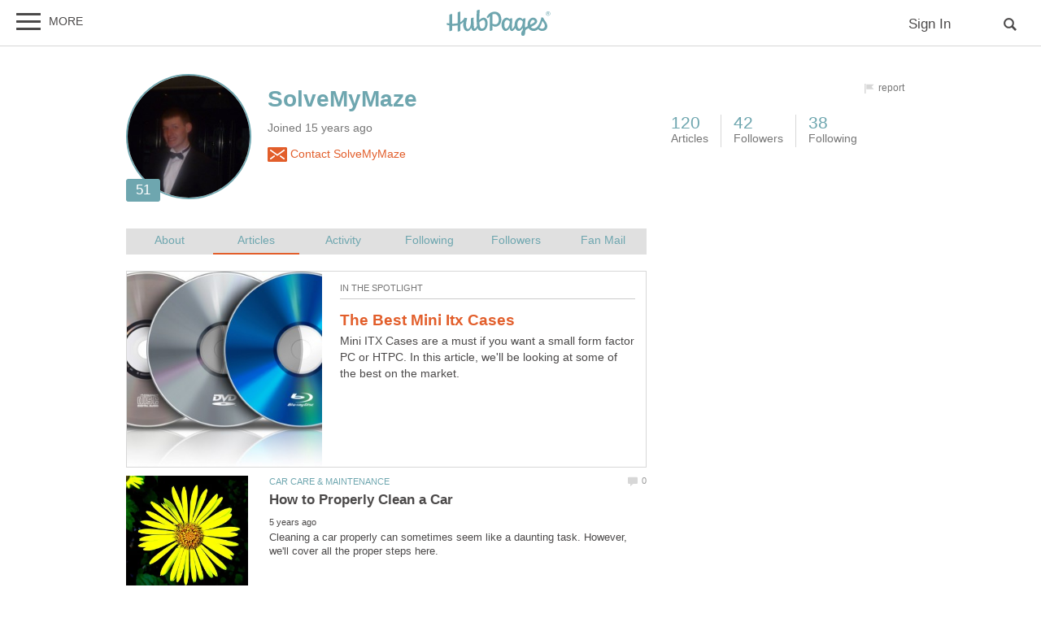

--- FILE ---
content_type: text/html; charset=UTF-8
request_url: https://hubpages.com/@solvemymaze
body_size: 41081
content:
<!doctype html>
<html lang="en">
  <head>
    <title>SolveMyMaze on HubPages</title>
<link href="https://sb.scorecardresearch.com/beacon.js" rel="preconnect">
<link href="https://uid.mavencoalition.io/" rel="preconnect">
<link rel="preload" href="https://www.google-analytics.com/analytics.js" as="script" >

<meta http-equiv="Content-Type" content="text/html; charset=utf-8"/>
<meta name="viewport" content="width=device-width, initial-scale=1, user-scalable=yes">
<meta name="description" content="  Welcome to my HubPages profile. I&#039;ll be doing plenty of reviews for tech products and gadgets and I&#039;m also beggining to branch out into video game..."/>
<meta name="format-detection" content="telephone=no"/>
<meta name="referrer" content="always">



<script>var hpTrafficRecirculation = {showMavenWidget: false, logLiftigniterPageview: false, mavenChannels: []};</script><script>var hpstdata = {
hp_tracking_type: 'p',
hp_tracking_id: 1612176,
tracking: ''
};
</script><script>
window.gdprConsents = {"version":1,"user_version":1,"categories":{"features":null,"marketing":null,"stats":null},"vendors":{"features":{"googlesearch":null,"googlemaps":null,"googlecharts":null,"adsensehost":null,"youtube":null,"vimeo":null,"paypal":null,"facebooklogin":null,"maven":null},"marketing":{"adsense":null,"doubleclick":null,"indexexchange":null,"sovrn":null,"facebookads":null,"amazonads":null,"appnexus":null,"openx":null,"rubicon":null,"triplelift":null,"saymedia":null,"remarketing":null,"conversion":null},"stats":{"authoranalytics":null,"comscore":null,"amazonaffpixel":null,"clicksco":null}},"eu":false};
// polyfill-promise 8.1.0
!function(e,n){"object"==typeof exports&&"undefined"!=typeof module?n():"function"==typeof define&&define.amd?define(n):n()}(0,function(){"use strict";function e(e){var n=this.constructor;return this.then(function(t){return n.resolve(e()).then(function(){return t})},function(t){return n.resolve(e()).then(function(){return n.reject(t)})})}function n(){}function t(e){if(!(this instanceof t))throw new TypeError("Promises must be constructed via new");if("function"!=typeof e)throw new TypeError("not a function");this._state=0,this._handled=!1,this._value=undefined,this._deferreds=[],u(e,this)}function o(e,n){for(;3===e._state;)e=e._value;0!==e._state?(e._handled=!0,t._immediateFn(function(){var t=1===e._state?n.onFulfilled:n.onRejected;if(null!==t){var o;try{o=t(e._value)}catch(f){return void i(n.promise,f)}r(n.promise,o)}else(1===e._state?r:i)(n.promise,e._value)})):e._deferreds.push(n)}function r(e,n){try{if(n===e)throw new TypeError("A promise cannot be resolved with itself.");if(n&&("object"==typeof n||"function"==typeof n)){var o=n.then;if(n instanceof t)return e._state=3,e._value=n,void f(e);if("function"==typeof o)return void u(function(e,n){return function(){e.apply(n,arguments)}}(o,n),e)}e._state=1,e._value=n,f(e)}catch(r){i(e,r)}}function i(e,n){e._state=2,e._value=n,f(e)}function f(e){2===e._state&&0===e._deferreds.length&&t._immediateFn(function(){e._handled||t._unhandledRejectionFn(e._value)});for(var n=0,r=e._deferreds.length;r>n;n++)o(e,e._deferreds[n]);e._deferreds=null}function u(e,n){var t=!1;try{e(function(e){t||(t=!0,r(n,e))},function(e){t||(t=!0,i(n,e))})}catch(o){if(t)return;t=!0,i(n,o)}}var c=setTimeout;t.prototype["catch"]=function(e){return this.then(null,e)},t.prototype.then=function(e,t){var r=new this.constructor(n);return o(this,new function(e,n,t){this.onFulfilled="function"==typeof e?e:null,this.onRejected="function"==typeof n?n:null,this.promise=t}(e,t,r)),r},t.prototype["finally"]=e,t.all=function(e){return new t(function(n,t){function o(e,f){try{if(f&&("object"==typeof f||"function"==typeof f)){var u=f.then;if("function"==typeof u)return void u.call(f,function(n){o(e,n)},t)}r[e]=f,0==--i&&n(r)}catch(c){t(c)}}if(!e||"undefined"==typeof e.length)throw new TypeError("Promise.all accepts an array");var r=Array.prototype.slice.call(e);if(0===r.length)return n([]);for(var i=r.length,f=0;r.length>f;f++)o(f,r[f])})},t.resolve=function(e){return e&&"object"==typeof e&&e.constructor===t?e:new t(function(n){n(e)})},t.reject=function(e){return new t(function(n,t){t(e)})},t.race=function(e){return new t(function(n,t){for(var o=0,r=e.length;r>o;o++)e[o].then(n,t)})},t._immediateFn="function"==typeof setImmediate&&function(e){setImmediate(e)}||function(e){c(e,0)},t._unhandledRejectionFn=function(e){void 0!==console&&console&&console.warn("Possible Unhandled Promise Rejection:",e)};var l=function(){if("undefined"!=typeof self)return self;if("undefined"!=typeof window)return window;if("undefined"!=typeof global)return global;throw Error("unable to locate global object")}();"Promise"in l?l.Promise.prototype["finally"]||(l.Promise.prototype["finally"]=e):l.Promise=t});
/**
 * @format
 */

// v2 gives a 200 OK even when called from within EAA
window.mavenUID = new Promise(function(resolve) {
	function getCookie(name) {
		const value = '; ' + document.cookie;
		const parts = value.split('; ' + name + '=');
		if (parts.length === 2)
			return parts
				.pop()
				.split(';')
				.shift();
	}
	const liUid = getCookie('_ig');
	const maybeSetCookieUrl = 'https://uid.mavencoalition.io/v3' + (liUid ? '?uid=' + liUid : '');

	fetch(maybeSetCookieUrl, {
		credentials: 'include' // include the cookie in the request
	})
		.then(function(response) {
			if (response.status === 200) {
				response.json().then(function(resp) {
					resolve(resp);
				});
			} else {
				throw new Error('invalid UID service response');
			}
		})
		.catch(function(e) {
			console.warn(e);
			resolve({});
		});
});
//Unfetch 4.0.1, Copyright (c) 2017 Jason Miller, The MIT License (MIT)
self.fetch||(self.fetch=function(e,n){return n=n||{},new Promise(function(t,r){var s=new XMLHttpRequest;for(var o in s.open(n.method||"get",e,!0),n.headers)s.setRequestHeader(o,n.headers[o]);function u(){var e,n=[],t=[],r={};return s.getAllResponseHeaders().replace(/^(.*?):[^\S\n]*([\s\S]*?)$/gm,function(s,o,u){n.push(o=o.toLowerCase()),t.push([o,u]),r[o]=(e=r[o])?e+","+u:u}),{ok:2==(s.status/100|0),status:s.status,statusText:s.statusText,url:s.responseURL,clone:u,text:function(){return Promise.resolve(s.responseText)},json:function(){return Promise.resolve(s.responseText).then(JSON.parse)},blob:function(){return Promise.resolve(new Blob([s.response]))},headers:{keys:function(){return n},entries:function(){return t},get:function(e){return r[e.toLowerCase()]},has:function(e){return e.toLowerCase()in r}}}}s.withCredentials="include"==n.credentials,s.onload=function(){t(u())},s.onerror=r,s.send(n.body||null)})});
/**
 * @format
 */

function fetchScript(a, b) {
	var c = document.createElement('script'),
		d = 'https:' == document.location.protocol,
		e = false;
	c.async = true;
	c.src = a.indexOf('//') == 0 ? (d ? 'https:' : 'http:') + a : a;
	c.onload = c.onreadystatechange = function() {
		if (!e && (!this.readyState || this.readyState == 'loaded' || this.readyState == 'complete')) {
			e = true;
			if (typeof b === 'function') b.call(this);
			c.onload = c.onreadystatechange = null;
		}
	};
	var f = document.getElementsByTagName('script')[0];
	f.parentNode.insertBefore(c, f);
}

var hubpagesConsent = {
	funcs: [],
	consents: null,
	isServiceConsented: function(category, service) {
		if (!this.consents) {
			return false;
		}
		if (!this.isEU()) {
			return true;
		}

		if (!this.consents['categories'].hasOwnProperty(category)) {
			return false;
		}

		return this.consents['categories'][category];
	},

	isEU: function() {
		return this.consents && this.consents.eu === true;
	},

	needUserInput: function() {
		if (!this.consents) {
			return true;
		}
		if (this.consents['user_version'] != this.consents['version']) {
			return true;
		}

		for (k in this.consents['categories']) {
			if (this.consents['categories'][k] === null) {
				return true;
			}
		}

		return false;
	},

	getConsents: function() {
		return this.consents;
	},

	setConsents: function(obj) {
		this.consents = obj;
		this.log('Consents are:');
		this.log(obj);

		this._setCookie();

		for (var i = 0; i < this.funcs.length; i++) {
			var o = this.funcs[i];

			if (o.timesRun > 0) {
				//some can't be run more than once
				var isRerunable;
				if ('function' == typeof o.rerunable) {
					isRerunable = o.rerunable();
				} else {
					isRerunable = o.rerunable;
				}
				if (!isRerunable) {
					continue;
				}
			}

			o.timesRun++;
			if (this.isServiceConsented(o.category, o.service)) {
				this.log('User DID consent to ' + o.category + '/' + o.service);
				if (o.yesFunc) {
					o.yesFunc();
				}
			} else {
				this.log('User did NOT consent to ' + o.category + '/' + o.service);
				if (o.noFunc) {
					o.noFunc();
				}
			}
		}
	},

	_setCookie: function() {
		if (typeof jq == 'undefined' || typeof jq.cookie == 'undefined') {
			return;
		}

		jq.cookie('hpconsents', JSON.stringify(this.consents), { path: '/', domain: '.' + document.domain, expires: 365 });
	},

	runIfConsented: function(category, service, yesFunc, noFunc, rerunable) {
		if (this.needUserInput() || rerunable) {
			this.funcs.push({
				category: category,
				service: service,
				yesFunc: yesFunc,
				noFunc: noFunc,
				rerunable: rerunable,
				timesRun: 0
			});
		}

		if (this.needUserInput()) {
			//nothing
		} else if (this.isServiceConsented(category, service)) {
			this.log('User DID consent to ' + category + '/' + service);
			yesFunc();
		} else {
			this.log('User did NOT consent to ' + category + '/' + service);
			if (noFunc) {
				noFunc();
			}
		}
	},

	loadIfConsented: function(category, service, url, func, rerunable) {
		this.runIfConsented(
			category,
			service,
			function() {
				fetchScript(url, func);
			},
			null,
			rerunable
		);
	},

	log: function(str) {
		var dc = document.cookie;
		if (dc.indexOf('hp-gdpr-debug=true') > -1) {
			console.log(str);
		}
	}
};
hubpagesConsent.setConsents(window.gdprConsents);

var hubpagesSiteTracking = {
	gotAHit: function(whattype, id, referer) {
		var xmlhttp;
		var options;

		if (window.XMLHttpRequest) {
			// code for IE7+, Firefox, Chrome, Opera, Safari
			xmlhttp = new XMLHttpRequest();
		} else if (window.ActiveXObject) {
			// code for IE6, IE5
			xmlhttp = new ActiveXObject('Microsoft.XMLHTTP');
		} else {
			//alert("Your browser does not support XMLHTTP!");
			return;
		}
		xmlhttp.onreadystatechange = function() {
			if (xmlhttp.readyState == 4) {
				//alert( xmlhttp.status );
				if (xmlhttp.status == 200) {
					// call user supplied function, if there is one
					if (options != undefined && options.cb != undefined) {
						options.cb(xmlhttp.responseXML);
					}
					//alert("gotAHit: " + whattype + "|" + referer);
				}
			}
		};

		xmlhttp.open('POST', '/ctracker/', true);
		xmlhttp.setRequestHeader('Content-type', 'application/x-www-form-urlencoded');
		if (referer.length > 0 && referer.charAt(0) == '?') {
			referer = referer.replace(/^\?/, '&');
		}
		xmlhttp.send(whattype + '=' + id + referer);
	}
};

if (typeof hpstdata != 'undefined') {
	var h = hpstdata,
		s = hubpagesSiteTracking;

	s.gotAHit(h.hp_tracking_type, h.hp_tracking_id, h.tracking);
}
</script><script>
  var _comscore = _comscore || [];
  (function() {
	hubpagesConsent.runIfConsented('stats', 'comscore', function() {
	  if (hubpagesConsent.isEU())
	  {
	    _comscore.push({ c1: "2", c2: "27019031",  cs_ucfr: "1"});
	  } else {
		_comscore.push({ c1: "2", c2: "27019031"});
	  }
      var s = document.createElement("script"), el = document.getElementsByTagName("script")[0]; s.async = true;
      s.src = (document.location.protocol == "https:" ? "https://sb" : "http://b") + ".scorecardresearch.com/beacon.js?";
      el.parentNode.insertBefore(s, el);
	}, function() {
		_comscore.push({ c1: "2", c2: "27019031",  cs_ucfr: "0"});
	  var s = document.createElement("script"), el = document.getElementsByTagName("script")[0]; s.async = true;
      s.src = "https://sb.scorecardresearch.com/beacon.js";
      el.parentNode.insertBefore(s, el);
	});
  })();
</script>

<script>/*! LAB.js (LABjs :: Loading And Blocking JavaScript) [Error Handling Fork]
    Error Handling Fork https://github.com/jasonhinkle/LABjs-eh
    v2.0.3 (c) Kyle Simpson
    MIT License
*/
(function(global){var _$LAB=global.$LAB,_UseLocalXHR="UseLocalXHR",_AlwaysPreserveOrder="AlwaysPreserveOrder",_AllowDuplicates="AllowDuplicates",_CacheBust="CacheBust",_Debug="Debug",_BasePath="BasePath",_ErrorHandler="ErrorHandler",root_page=/^[^?#]*\//.exec(location.href)[0],root_domain=/^\w+\:\/\/\/?[^\/]+/.exec(root_page)[0],append_to=document.head||document.getElementsByTagName("head"),opera_or_gecko=(global.opera&&Object.prototype.toString.call(global.opera)=="[object Opera]")||("MozAppearance"in document.documentElement.style),log_msg=function(){},log_error=log_msg,test_script_elem=document.createElement("script"),explicit_preloading=typeof test_script_elem.preload=="boolean",real_preloading=explicit_preloading||(test_script_elem.readyState&&test_script_elem.readyState=="uninitialized"),script_ordered_async=!real_preloading&&test_script_elem.async===true,xhr_or_cache_preloading=!real_preloading&&!script_ordered_async&&!opera_or_gecko;if(global.console&&global.console.log){if(!global.console.error)global.console.error=global.console.log;log_msg=function(msg){global.console.log(msg)};log_error=function(msg,err){global.console.error(msg,err)}}function is_func(func){return Object.prototype.toString.call(func)=="[object Function]"}function is_array(arr){return Object.prototype.toString.call(arr)=="[object Array]"}function canonical_uri(src,base_path){var absolute_regex=/^\w+\:\/\//;if(/^\/\/\/?/.test(src)){src=location.protocol+src}else if(!absolute_regex.test(src)&&src.charAt(0)!="/"){src=(base_path||"")+src}return absolute_regex.test(src)?src:((src.charAt(0)=="/"?root_domain:root_page)+src)}function merge_objs(source,target){for(var k in source){if(source.hasOwnProperty(k)){target[k]=source[k]}}return target}function check_chain_group_scripts_ready(chain_group){var any_scripts_ready=false;for(var i=0;i<chain_group.scripts.length;i++){if(chain_group.scripts[i].ready&&chain_group.scripts[i].exec_trigger){any_scripts_ready=true;chain_group.scripts[i].exec_trigger();chain_group.scripts[i].exec_trigger=null}}return any_scripts_ready}function create_script_load_listener(elem,registry_item,flag,onload){elem.onload=elem.onreadystatechange=function(){if((elem.readyState&&elem.readyState!="complete"&&elem.readyState!="loaded")||registry_item[flag])return;elem.onload=elem.onreadystatechange=null;onload()}}function script_executed(registry_item){registry_item.ready=registry_item.finished=true;for(var i=0;i<registry_item.finished_listeners.length;i++){registry_item.finished_listeners[i]()}registry_item.ready_listeners=[];registry_item.finished_listeners=[]}function request_script(chain_opts,script_obj,registry_item,onload,preload_this_script){setTimeout(function(){var script,src=script_obj.real_src,xhr;if("item"in append_to){if(!append_to[0]){setTimeout(arguments.callee,25);return}append_to=append_to[0]}script=document.createElement("script");if(script_obj.type)script.type=script_obj.type;if(script_obj.charset)script.charset=script_obj.charset;if(preload_this_script){if(real_preloading){if(chain_opts[_Debug])log_msg("start script preload: "+src);registry_item.elem=script;if(explicit_preloading){script.preload=true;script.onpreload=onload}else{script.onreadystatechange=function(){if(script.readyState=="loaded")onload()}}script.src=src}else if(preload_this_script&&src.indexOf(root_domain)==0&&chain_opts[_UseLocalXHR]){xhr=new XMLHttpRequest();if(chain_opts[_Debug])log_msg("start script preload (xhr): "+src);xhr.onreadystatechange=function(){if(xhr.readyState==4){xhr.onreadystatechange=function(){};registry_item.text=xhr.responseText+"\n//@ sourceURL="+src;onload()}};xhr.open("GET",src);xhr.send()}else{if(chain_opts[_Debug])log_msg("start script preload (cache): "+src);script.type="text/cache-script";create_script_load_listener(script,registry_item,"ready",function(){append_to.removeChild(script);onload()});script.src=src;append_to.insertBefore(script,append_to.firstChild)}}else if(script_ordered_async){if(chain_opts[_Debug])log_msg("start script load (ordered async): "+src);script.async=false;create_script_load_listener(script,registry_item,"finished",onload);script.src=src;append_to.insertBefore(script,append_to.firstChild)}else{if(chain_opts[_Debug])log_msg("start script load: "+src);create_script_load_listener(script,registry_item,"finished",onload);script.src=src;append_to.insertBefore(script,append_to.firstChild)}},0)}function create_sandbox(){var global_defaults={},can_use_preloading=real_preloading||xhr_or_cache_preloading,queue=[],registry={},instanceAPI;global_defaults[_UseLocalXHR]=true;global_defaults[_AlwaysPreserveOrder]=false;global_defaults[_AllowDuplicates]=false;global_defaults[_CacheBust]=false;global_defaults[_Debug]=false;global_defaults[_BasePath]="";global_defaults[_ErrorHandler]=function(err){};function execute_preloaded_script(chain_opts,script_obj,registry_item){var script;function preload_execute_finished(){if(script!=null){script=null;script_executed(registry_item)}}if(registry[script_obj.src].finished)return;if(!chain_opts[_AllowDuplicates])registry[script_obj.src].finished=true;script=registry_item.elem||document.createElement("script");if(script_obj.type)script.type=script_obj.type;if(script_obj.charset)script.charset=script_obj.charset;create_script_load_listener(script,registry_item,"finished",preload_execute_finished);if(registry_item.elem){registry_item.elem=null}else if(registry_item.text){script.onload=script.onreadystatechange=null;script.text=registry_item.text}else{script.src=script_obj.real_src}append_to.insertBefore(script,append_to.firstChild);if(registry_item.text){preload_execute_finished()}}function do_script(chain_opts,script_obj,chain_group,preload_this_script){var registry_item,registry_items,ready_cb=function(){script_obj.ready_cb(script_obj,function(){execute_preloaded_script(chain_opts,script_obj,registry_item)})},finished_cb=function(){script_obj.finished_cb(script_obj,chain_group)};script_obj.src=canonical_uri(script_obj.src,chain_opts[_BasePath]);script_obj.real_src=script_obj.src+(chain_opts[_CacheBust]?((/\?.*$/.test(script_obj.src)?"&_":"?_")+~~(Math.random()*1E9)+"="):"");if(!registry[script_obj.src])registry[script_obj.src]={items:[],finished:false};registry_items=registry[script_obj.src].items;if(chain_opts[_AllowDuplicates]||registry_items.length==0){registry_item=registry_items[registry_items.length]={ready:false,finished:false,ready_listeners:[ready_cb],finished_listeners:[finished_cb]};request_script(chain_opts,script_obj,registry_item,((preload_this_script)?function(){registry_item.ready=true;for(var i=0;i<registry_item.ready_listeners.length;i++){registry_item.ready_listeners[i]()}registry_item.ready_listeners=[]}:function(){script_executed(registry_item)}),preload_this_script)}else{registry_item=registry_items[0];if(registry_item.finished){finished_cb()}else{registry_item.finished_listeners.push(finished_cb)}}}function create_chain(){var chainedAPI,chain_opts=merge_objs(global_defaults,{}),chain=[],exec_cursor=0,scripts_currently_loading=false,group;function chain_script_ready(script_obj,exec_trigger){if(chain_opts[_Debug])log_msg("script preload finished: "+script_obj.real_src);script_obj.ready=true;script_obj.exec_trigger=exec_trigger;advance_exec_cursor()}function chain_script_executed(script_obj,chain_group){if(chain_opts[_Debug])log_msg("script execution finished: "+script_obj.real_src);script_obj.ready=script_obj.finished=true;script_obj.exec_trigger=null;for(var i=0;i<chain_group.scripts.length;i++){if(!chain_group.scripts[i].finished)return}chain_group.finished=true;advance_exec_cursor()}function advance_exec_cursor(){while(exec_cursor<chain.length){if(is_func(chain[exec_cursor])){if(chain_opts[_Debug])log_msg("$LAB.wait() executing: "+chain[exec_cursor]);try{chain[exec_cursor++]()}catch(err){chain_opts[_ErrorHandler](err);if(chain_opts[_Debug])log_error("$LAB.wait() error caught: ",err)}continue}else if(!chain[exec_cursor].finished){if(check_chain_group_scripts_ready(chain[exec_cursor]))continue;break}exec_cursor++}if(exec_cursor==chain.length){scripts_currently_loading=false;group=false}}function init_script_chain_group(){if(!group||!group.scripts){chain.push(group={scripts:[],finished:true})}}chainedAPI={script:function(){for(var i=0;i<arguments.length;i++){(function(script_obj,script_list){var splice_args;if(!is_array(script_obj)){script_list=[script_obj]}for(var j=0;j<script_list.length;j++){init_script_chain_group();script_obj=script_list[j];if(is_func(script_obj))script_obj=script_obj();if(!script_obj)continue;if(is_array(script_obj)){splice_args=[].slice.call(script_obj);splice_args.unshift(j,1);[].splice.apply(script_list,splice_args);j--;continue}if(typeof script_obj=="string")script_obj={src:script_obj};script_obj=merge_objs(script_obj,{ready:false,ready_cb:chain_script_ready,finished:false,finished_cb:chain_script_executed});group.finished=false;group.scripts.push(script_obj);do_script(chain_opts,script_obj,group,(can_use_preloading&&scripts_currently_loading));scripts_currently_loading=true;if(chain_opts[_AlwaysPreserveOrder])chainedAPI.wait()}})(arguments[i],arguments[i])}return chainedAPI},wait:function(){if(arguments.length>0){for(var i=0;i<arguments.length;i++){chain.push(arguments[i])}group=chain[chain.length-1]}else group=false;advance_exec_cursor();return chainedAPI}};return{script:chainedAPI.script,wait:chainedAPI.wait,setOptions:function(opts){merge_objs(opts,chain_opts);return chainedAPI}}}instanceAPI={setGlobalDefaults:function(opts){merge_objs(opts,global_defaults);return instanceAPI},setOptions:function(){return create_chain().setOptions.apply(null,arguments)},script:function(){return create_chain().script.apply(null,arguments)},wait:function(){return create_chain().wait.apply(null,arguments)},queueScript:function(){queue[queue.length]={type:"script",args:[].slice.call(arguments)};return instanceAPI},queueWait:function(){queue[queue.length]={type:"wait",args:[].slice.call(arguments)};return instanceAPI},runQueue:function(){var $L=instanceAPI,len=queue.length,i=len,val;for(;--i>=0;){val=queue.shift();$L=$L[val.type].apply(null,val.args)}return $L},noConflict:function(){global.$LAB=_$LAB;return instanceAPI},sandbox:function(){return create_sandbox()}};return instanceAPI}global.$LAB=create_sandbox();(function(addEvent,domLoaded,handler){if(document.readyState==null&&document[addEvent]){document.readyState="loading";document[addEvent](domLoaded,handler=function(){document.removeEventListener(domLoaded,handler,false);document.readyState="complete"},false)}})("addEventListener","DOMContentLoaded")})(this);
</script><script>$LAB.setGlobalDefaults({'ErrorHandler': function(err) { console.log(err); throw err; }});  var LABqueue = $LAB.script('https://ajax.googleapis.com/ajax/libs/jquery/3.2.1/jquery.min.js').wait(function() { jq = $.noConflict(); })
.wait(function() { window.google_analytics_uacct = "UA-25762377-5"; })
.script('/s/js7906127.js')
;
</script><script>(function(i,s,o,g,r,a,m){i['GoogleAnalyticsObject']=r;i[r]=i[r]||function(){
(i[r].q=i[r].q||[]).push(arguments)},i[r].l=1*new Date();a=s.createElement(o),
m=s.getElementsByTagName(o)[0];a.async=1;a.src=g;m.parentNode.insertBefore(a,m)
 })(window,document,'script','https://www.google-analytics.com/analytics.js','ga');var customDimensions = {"dimension21":"hubpages.com","dimension22":"hubpages.com","dimension42":"0","dimension11":"Web","dimension23":"lifestyle","dimension29":"0","dimension44":"profile"};
function fireMavenUA(resp) {
	var mavenUID = resp.uid; // This may be false, which is acceptable.
	ga('create', 'UA-126130613-1', 'auto', {'name': 'mavenTracker'});
	ga('mavenTracker.set', 'anonymizeIp', true);
	if (hubpagesConsent.isEU()) { ga('mavenTracker.set', 'displayFeaturesTask', null); }
	if (mavenUID) {
		ga('mavenTracker.set', 'userId', mavenUID);
		window.customDimensions['dimension29'] = '1';
	}
	if (resp.isDemonetized) {
		window.customDimensions['dimension32'] = resp.demonetizedReason || 'Unknown';
	} else {
		window.customDimensions['dimension32'] = '0';
	}
	ga('mavenTracker.send', 'pageview', Object.assign({},window.customDimensions));
}

if (window.mavenUID) {
	window.mavenUID.then(function(resp) {
		fireMavenUA(resp);
	});
}
	ga('create', 'UA-286186-1', 'hubpages.com', {'name': 'siteTracker'});
	ga('siteTracker.set', 'anonymizeIp', true);
	if (hubpagesConsent.isEU()) { ga('siteTracker.set', 'displayFeaturesTask', null); }
	ga('siteTracker.send', 'pageview');
	window.gaSiteTracker = 'siteTracker.';
hubpagesConsent.runIfConsented('stats', 'authoranalytics', function() {
  ga('create', 'UA-25762377-5', 'auto', {'name': 'authorTracker'});
  ga('authorTracker.set', 'anonymizeIp', true);
  ga('authorTracker.send', 'pageview');
});
</script>

<link rel="stylesheet" type="text/css" href="/s/site-bases7906127.css"/>
<link rel="stylesheet" type="text/css" href="/s/hp-profiles7906127.css"/>

<style>
.svglogo.hubpages-logo32 { width: 130px; height: 32px;}
.svglogo.hubpages-logo30 { width: 122px; height: 30px;}
</style>
    
<script type='text/javascript'>
//<![CDATA[
window.expectedAdSystems = {'indexExchange': false,'amazon': true,'prebid': true}; window.dfpPubId=88059007;
window.BTPromise = new Promise(function(resolve, reject) {
    var btScript = document.createElement('script');
    btScript.src = 'https://themaven-net.videoplayerhub.com/videoplayer.js';
    
    btScript.onload = function() { resolve(true); };
    btScript.onerror = function() { reject(new Error("BT Script load error")); };

    document.head.insertBefore(btScript, document.head.firstElementChild);
  });

window.BTPromise.then(function() {
    BT.getPermissionToReinsert(function(isPermitted) {
		if (isPermitted) {
			var headerAd = document.getElementById("stickydesktopheaderad");
			if (headerAd) { headerAd.classList.add("no-sticky"); }
		}
	});
});
hubpagesConsent.runIfConsented('stats', 'clicksco', function() {
	window.clickscoToken = 'b4b3d228';
});;

function fetchScripts(list, b)
{
	var scriptsLoaded = 0;
	for (var i = 0; i < list.length; i++) {
		fetchScript(list[i], function() {
			scriptsLoaded++;
			if (scriptsLoaded == list.length) {
				b.call(this);
			}
		});
	}
}

window.adScriptsLoaded = false;
if (typeof(window.googletag) == 'undefined') {
	window.googletag = {};
}
googletag.cmd = googletag.cmd || [];
window.pbjs = {};
window.pbjs.que = [];

//First load index exchange
window.adScriptsLoadedPromise = new Promise(function(resolve, reject) {
	fetchScripts(["https:\/\/c.amazon-adsystem.com\/aax2\/apstag.js","\/s\/pre7906127.js"], function() {
		fetchScript('//securepubads.g.doubleclick.net/tag/js/gpt.js', function() {
			// console.log('gpt loaded');
			resolve(true);
		});
	});
}).then(function(resolve, reject) {

googletag.cmd.push(function() {googletag.pubads().enableSingleRequest();
googletag.pubads().collapseEmptyDivs();
var pageConfig = {
    allowOverlayExpansion: true,
    allowPushExpansion: true,
    sandbox: true
};
googletag.pubads().setSafeFrameConfig(pageConfig);
googletag.pubads().disableInitialLoad();
window.pageKeyValues = {"cm":"hubpages","lang":"en","hp_site":"hubpages","pagetype":"profile","path":"\/@solvemymaze","contentitemid":"hp-profile-1612176","loggedin":"0"};
for (var key in window.pageKeyValues) {
	googletag.pubads().setTargeting(key, pageKeyValues[key]);
}
googletag.pubads().addEventListener('slotRenderEnded', function(event) {
  jq('.grid').masonry('layout');
});

  window.adScriptsLoaded = true;
	function checkIX() {
		if (window.adSystem) { window.adSystem.setSystemLoaded('indexExchange'); window.adSystem.initAmazonBidding(); window.adSystem.initPrebid(); clearInterval(ixInterval); }
	}
	ixInterval = setInterval(checkIX, 50);});
}, function() { setInterval(function() { if (window.adSystem) { window.adSystem.hideAllAds(); } }, 500); });
//]]>
</script>
  </head>
<body class="use-sourcepoint use-sourcepoint-ccpa no-ads hubpages fully-responsive profilepage" data-jw-domainkey="u0yyLa4d" >

<!-- symbols (15405 bytes) -->
<svg id="svg-definitions">
<symbol id="hubpages-logo" viewBox="0 0 260 64"><path d="M252.8 10.2c-.1-.1-.3-.2-.5-.3.5 0 .9-.2 1.2-.5.3-.3.5-.7.5-1.1 0-.3-.1-.6-.3-.9-.2-.3-.4-.5-.7-.6-.3-.1-.8-.2-1.5-.2h-2v5.9h.9V10h.6c.3 0 .6.1.8.2.2.2.6.6 1 1.4l.5.9h1.2l-.7-1.2c-.5-.5-.8-.9-1-1.1zm-1.3-1h-1.1V7.4h1.1c.5 0 .8 0 1 .1.2.1.3.2.4.3.1.1.1.3.1.5 0 .3-.1.5-.3.6-.3.2-.6.3-1.2.3z"/><path d="M256.5 6.7c-.5-.9-1.2-1.5-2-2-.9-.5-1.8-.7-2.7-.7-.9 0-1.8.2-2.7.7-.9.5-1.6 1.1-2 2-.5.9-.7 1.8-.7 2.7 0 .9.2 1.8.7 2.7.5.9 1.2 1.5 2 2 .9.5 1.8.7 2.7.7.9 0 1.8-.2 2.7-.7.9-.5 1.5-1.2 2-2 .5-.9.7-1.8.7-2.7.1-.9-.2-1.8-.7-2.7zm-.7 5c-.4.7-1 1.3-1.7 1.7-.7.4-1.5.6-2.3.6-.8 0-1.5-.2-2.3-.6-.7-.4-1.3-1-1.7-1.7-.4-.7-.6-1.5-.6-2.3 0-.8.2-1.6.6-2.3.4-.7 1-1.3 1.7-1.7.7-.4 1.5-.6 2.2-.6.8 0 1.5.2 2.2.6.7.4 1.3 1 1.7 1.7.4.7.6 1.5.6 2.3.2.9 0 1.6-.4 2.3zM93.4 19.4c-3.9 0-8.1 3.1-10.8 5.9v-.5c0-11.7 1-19.8 1-24.4 0-1.1-6.8.6-6.9 1.8 0 1.2-.7 9.3-.7 16.6 0 8.2.3 14.7 1 19.6 0 3.1-3.4 7.9-7.1 7.9 0 0-1.6-10.5-1.1-26.6 0-1.1-6.9.8-6.9 1.8 0 .6.1 4.9.2 8.8 0 9.8-3.9 17-7.5 17-2.2 0-4.5-2.9-4.5-9.8 0-8.7 2.5-13.9 2.5-16.2 0-.9-1.5-1.6-5.9-1.6-.3 0-.7.3-1 1v.1c-2.5 4.5-5.8 7.6-9.6 9.7V5c0-1.1-6.4.7-6.8 1.7v26.4c-4.3 1.1-8.8 1.4-13.3 1.2V10.7c0-1.1-6.4.7-6.8 1.7v21.3c-1.9-.3-3.7-.6-5.5-1-1.2-.3-1.7 4.2 0 4.6 1.8.5 3.7.9 5.5 1.2v13.7c0 1.1 6.8-.8 6.8-1.8V39.3c4.6.3 9.2 0 13.3-1v15c0 1.1 6.8-.8 6.8-1.8V35.8c2.9-1.5 5.4-3.5 7.4-6.1-.2 2.2-.4 4.8-.4 7.8 0 7.8 4.6 15.3 10.1 15.3 3.9 0 7.5-3.6 9.7-8.7 1.5 6.9 4.7 8 7.2 8 3.9 0 6.6-3.6 8.1-7.3 1.8 5.1 4.9 7.3 10 7.3 10.8 0 14.9-9.8 14.9-18.5.4-8.9-4.2-14.2-9.7-14.2zm-4.8 26.9c-1.4 0-4.9-.6-5.8-15.2.9-.9 5.4-6 10-6 1.1 0 4.2 1.5 4.3 8.4 0 9.5-3.1 12.8-8.5 12.8zm147-27.8c-4.3 17.8-11.3 27.6-19 27.6-2.5 0-5.4-1.2-7.1-3.7 7.6-3.7 15.6-8.2 15.6-14.3 0-3.2-4-8.8-10.5-8.8-3.6 0-13.2 4.8-13.2 17.2 0 1.3.2 2.5.4 3.6-2.3 1.3-4.5 2.6-6.3 4 0-.1 0-.1-.1-.1-.6-6.8-.3-8.1.7-18.7v-.4c0-.2 0-.5.1-.7.1-.8.1-1.6.2-2.5.1-1.1-6.5-.9-6.5 1.1V24c-2.1-2.7-5.1-4.5-8.1-4.5-4.1 0-12.3 5.1-12.3 17.4 0 4.7-4.1 10.1-6.3 10.1 0 0-.5-6.2.6-25.2.1-1.1-6.5-.9-6.5 1.1v.6c-2.1-2.4-4.9-4-7.7-4-4.1 0-12.3 5.1-12.3 17.4 0 7.8 4.6 15.3 10.1 15.3 3.7 0 7.5-3.3 10-8 .1 5.9 2.8 8.2 5.7 8.2 2.9 0 5.9-3.6 7.9-7.5 1.8 4.3 5 7.4 8.5 7.4 3.7 0 7.4-3.2 9.9-7.8 0 1.7.1 3.5.2 5.5-2.1 2.7-3.9 5.8-3.9 8.2 0 4.1 1.3 6.2 4.7 6.2 3 0 5.7-3.4 5.4-13.1.6-2 3.9-3.9 8-5.9 2.9 4.3 7.7 6.8 12.6 6.8 4.1 0 7.7-1.5 11-4.6 2.1 2.3 5.4 4.6 9.8 4.6 5.5 0 12.8-3.2 12.8-11.7s-9.6-16.5-9.6-20.7l-4.8-1.3zm-86.8 28c-2.2 0-4.5-2.9-4.5-9.8 0-8.8 3.5-11.7 7.3-11.7 2 0 5.2 3 5.8 3.6v2.1c-.6 8.9-5.3 15.8-8.6 15.8zm32.1 0c-2.2 0-4.5-2.9-4.5-9.8 0-8.8 3.5-11.7 7.3-11.7 2.2 0 5.9 3.7 5.9 3.7 0 9.8-5.1 17.8-8.7 17.8zm26.9-10.2c0-7.2 3.7-11.4 6.9-11.4 2.8 0 4.4 1.9 4.4 3.9 0 2.4-5.3 5-11.2 8-.1-.1-.1-.3-.1-.5zm29.5 10.4c-2.9 0-5.3-1.1-7-2.4 3-4 5.6-9.6 7.7-16.9 2.5 4.1 5.9 7.6 5.9 12.4 0 4.5-4.1 6.9-6.6 6.9zm-117.1-42c-12.7 0-19.2 12.4-19.4 13.6 0 0 1.9 2.5 3.2 2.2.7-.1 2.1-2.5 4.5-4.9l.1 36c0 1.1 6.6-.8 6.6-1.7V39.2c1.8 1.2 4.2 2.4 6.8 2.4 9.6 0 14.9-9.1 14.9-17.9-.1-13.6-8.4-19-16.7-19zm1.7 31.2c-2.4 0-4.9-.8-6.8-1.6V11.2c1.4-.5 2.9-.8 4.6-.8 5.6 0 10.8 4 10.8 14.5 0 6.3-3.2 11-8.6 11z"/></symbol>
<symbol id="search-magnify" viewBox="0 0 36 36"><path d="M35.525 31.228l-8.88-8.882c1.444-2.238 2.298-4.895 2.298-7.752C28.943 6.684 22.505.25 14.597.25 6.687.25.254 6.686.254 14.595c0 7.91 6.433 14.344 14.343 14.344 2.856 0 5.513-.85 7.752-2.294l8.88 8.88c.294.297.78.297 1.075 0l3.22-3.22c.3-.296.3-.78 0-1.076zM4.81 14.593c0-5.396 4.39-9.788 9.788-9.788 5.398 0 9.787 4.392 9.787 9.788 0 5.398-4.39 9.79-9.787 9.79-5.398 0-9.788-4.392-9.788-9.79z"/></symbol>
<symbol id="bell" viewBox="0 0 16 16"><path d="M16 13c-1.657 0-3-1.343-3-3v-4.455c0-2.199-1.718-4.033-4-4.454v-1.091h-2v1.091c-2.282 0.421-4 2.255-4 4.454v4.455c0 1.657-1.343 3-3 3v1h6.712c-0.081 0.178-0.127 0.377-0.127 0.586 0 0.781 0.633 1.414 1.414 1.414s1.414-0.633 1.414-1.414c0-0.209-0.045-0.407-0.127-0.586h6.713v-1z"></path></symbol>
<symbol id="question" viewBox="0 0 16 16"><path d="M9 12c0 0.552-0.448 1-1 1s-1-0.448-1-1 0.448-1 1-1 1 0.448 1 1z"></path><path d="M8 0c-4.418 0-8 3.582-8 8s3.582 8 8 8 8-3.582 8-8-3.582-8-8-8zM8 14.5c-3.59 0-6.5-2.91-6.5-6.5s2.91-6.5 6.5-6.5 6.5 2.91 6.5 6.5-2.91 6.5-6.5 6.5z"></path><path d="M8 10.004c-0.414 0-0.75-0.336-0.75-0.75v-0.5c0-0.525 0.203-0.998 0.602-1.404 0.295-0.3 0.653-0.525 0.999-0.742 0.712-0.447 1.024-0.687 1.024-1.107 0-0.457-0.264-0.762-0.485-0.938-0.355-0.282-0.849-0.437-1.39-0.437-0.821 0-1.559 0.548-1.796 1.333-0.12 0.397-0.538 0.621-0.934 0.502s-0.621-0.538-0.502-0.934c0.205-0.68 0.631-1.291 1.2-1.721 0.589-0.445 1.292-0.68 2.031-0.68 0.878 0 1.703 0.271 2.322 0.762 0.679 0.539 1.053 1.289 1.053 2.113 0 1.293-0.998 1.92-1.726 2.377-0.611 0.384-0.899 0.596-0.899 0.876v0.5c0 0.414-0.336 0.75-0.75 0.75z"></path></symbol>
<symbol id="maven-key" viewBox="0 0 367 512"><path d="M194.9 264.1l80.5-80.5-91.8-92-92 92 80.5 80.5v156.2h23v-15.5h30.6v-23.6h-17.1v-23.3h17.1v-23.6h-30.6v-70.4h-.2v.2zm-70.3-80.3l59.4-59.4 59.4 59.4-23.4 23.4-36-36-36 36-23.4-23.4zm59.3 59.3l-27.5-27.5 27.5-27.5 27.5 27.5-27.5 27.5z"/></symbol>
<symbol id="maven-channel" viewBox="0 0 288 60"><path id="path3" d="M18.8,31.3l14.7-14.7L16.8,0L0,16.7l14.7,14.7v28.4h4.2V57h5.5v-4.2h-3.1v-4.2h3.1v-4.2h-5.5L18.8,31.3L18.8,31.3L18.8,31.3 z M6.1,16.7L16.8,5.9l10.7,10.7l-4.2,4.2l-6.5-6.5l-6.5,6.5L6.1,16.7z M16.8,27.5l-4.9-5.1l4.9-4.9l4.9,4.9L16.8,27.5z" /><path id="path7" d="M55.4,34.4l-8.1,17.8h2l2-4.6H61l2,4.6h2.1l-8.1-17.8H55.4z M52.3,45.8l4-9l4,9H52.3z" /><polygon id="polygon9" points="82.3,42.1 77.7,34.5 73.4,34.5 73.4,52.3 77.2,52.3 77.2,40.8 82.1,48.3 82.3,48.3 87.3,40.7 87.3,52.3 91.1,52.3 91.1,34.5 86.9,34.5 " /><path id="path11" d="M99.9,34.4l-7.4,17.8h3.9l1.5-3.9h7.5l1.5,3.9h4l-7.6-17.8H99.9z M99.4,44.8l2.4-5.7l2.4,5.7H99.4z" /><polygon id="polygon13" points="118.1,47 113.5,34.5 109.2,34.5 116.4,52.4 119.9,52.4 127,34.5 122.8,34.5 " /><polygon id="polygon15" points="132.1,44.9 140.5,44.9 140.5,41.6 132.1,41.6 132.1,38 141.5,38 141.5,34.5 128.2,34.5 128.1,34.5 128.1,52.2 141.6,52.2 141.6,48.7 132.1,48.7 " /><polygon id="polygon17" points="155.9,45.4 147.7,34.5 144.1,34.5 144,34.5 144,52.3 147.9,52.3 147.9,41 156.5,52.3 159.7,52.3 159.7,34.5 155.9,34.5 " /><path id="path19" d="M177.6,50.8c-3.9,0-6.8-3.2-6.8-7.3v-0.1c0-4.1,3-7.3,6.8-7.3c2.4,0,4,1.1,5.5,2.5l1.3-1.4c-1.7-1.5-3.7-2.8-6.8-2.8 c-5.2,0-9,4.1-9,9.1s3.8,9.1,8.9,9.1c3.3,0,5.2-1.3,7.1-3.2l-1.3-1.3C181.7,49.9,180.1,50.8,177.6,50.8z" /><polygon id="polygon21" points="199,42.4 188.8,42.4 188.8,34.5 186.8,34.5 186.8,52.3 188.8,52.3 188.8,44.3 199,44.3 199,52.3 200.9,52.3 200.9,34.5 199,34.5 " /><path id="path23" d="M211.1,34.4L203,52.3h2l2-4.6h9.6l2,4.6h2.1l-8.1-17.8H211.1z M208,45.8l4-9l4,9H208z" /><polygon id="polygon25" points="236.1,48.7 224.9,34.5 223.1,34.5 223.1,52.3 225,52.3 225,37.8 236.5,52.3 238,52.3 238,34.5 236.1,34.5 " /><polygon id="polygon27" points="254.9,48.7 243.7,34.5 241.9,34.5 241.9,52.3 243.8,52.3 243.8,37.8 255.3,52.3 256.8,52.3 256.8,34.5 254.9,34.5 " /><polygon id="polygon29" points="262.8,44.1 272.4,44.1 272.4,42.3 262.8,42.3 262.8,36.3 273.6,36.3 273.6,34.5 260.7,34.5 260.7,52.1 273.7,52.1 273.7,50.2 262.8,50.2 " /><polygon id="polygon31" points="278.1,50.4 278.1,34.5 276.1,34.5 276.1,52.3 288,52.3 288,50.4 " /></symbol>
<symbol id="facebook" viewBox="0 0 16 16"><path d="M9.5 3h2.5v-3h-2.5c-1.93 0-3.5 1.57-3.5 3.5v1.5h-2v3h2v8h3v-8h2.5l0.5-3h-3v-1.5c0-0.271 0.229-0.5 0.5-0.5z"></path></symbol>
<symbol id="pinterest" viewBox="0 0 16 16"><path d="M8 1.069c-3.828 0-6.931 3.103-6.931 6.931 0 2.938 1.828 5.444 4.406 6.453-0.059-0.547-0.116-1.391 0.025-1.988 0.125-0.541 0.813-3.444 0.813-3.444s-0.206-0.416-0.206-1.028c0-0.963 0.559-1.684 1.253-1.684 0.591 0 0.878 0.444 0.878 0.975 0 0.594-0.378 1.484-0.575 2.306-0.166 0.691 0.344 1.253 1.025 1.253 1.231 0 2.178-1.3 2.178-3.175 0-1.659-1.194-2.819-2.894-2.819-1.972 0-3.128 1.478-3.128 3.009 0 0.597 0.228 1.234 0.516 1.581 0.056 0.069 0.066 0.128 0.047 0.2-0.053 0.219-0.169 0.691-0.194 0.787-0.031 0.128-0.1 0.153-0.231 0.094-0.866-0.403-1.406-1.669-1.406-2.684 0-2.188 1.587-4.194 4.578-4.194 2.403 0 4.272 1.712 4.272 4.003 0 2.388-1.506 4.313-3.597 4.313-0.703 0-1.362-0.366-1.588-0.797 0 0-0.347 1.322-0.431 1.647-0.156 0.603-0.578 1.356-0.862 1.816 0.65 0.2 1.337 0.309 2.053 0.309 3.828 0 6.931-3.103 6.931-6.931 0-3.831-3.103-6.934-6.931-6.934z"></path></symbol>
<symbol id="hubpages-h" viewBox="0 0 16 16"><path d="M13.757 6.636c-.448.448-.96.832-1.44 1.152V.11c0-.352-2.078.224-2.205.544v8.253c-1.343.48-2.814.704-4.35.672V1.933c0-.352-2.078.223-2.206.543V9.42c-.575-.065-1.183-.193-1.79-.32-.416-.097-.544 1.375 0 1.503.64.128 1.215.256 1.79.32v4.542c0 .384 2.207-.256 2.207-.576v-3.743c1.663.032 3.1-.192 4.35-.576v5.31c0 .385 2.205-.255 2.205-.575v-5.79c.8-.544 1.503-1.184 2.046-1.92.192-.287-.35-1.215-.607-.96z"></path></symbol>
<symbol id="envelop" viewBox="0 0 16 16"><path d="M15 2h-14c-0.55 0-1 0.45-1 1v10c0 0.55 0.45 1 1 1h14c0.55 0 1-0.45 1-1v-10c0-0.55-0.45-1-1-1zM5.831 9.773l-3 2.182c-0.1 0.073-0.216 0.108-0.33 0.108-0.174 0-0.345-0.080-0.455-0.232-0.183-0.251-0.127-0.603 0.124-0.786l3-2.182c0.251-0.183 0.603-0.127 0.786 0.124s0.127 0.603-0.124 0.786zM13.955 11.831c-0.11 0.151-0.282 0.232-0.455 0.232-0.115 0-0.23-0.035-0.33-0.108l-3-2.182c-0.251-0.183-0.307-0.534-0.124-0.786s0.535-0.307 0.786-0.124l3 2.182c0.251 0.183 0.307 0.535 0.124 0.786zM13.831 4.955l-5.5 4c-0.099 0.072-0.215 0.108-0.331 0.108s-0.232-0.036-0.331-0.108l-5.5-4c-0.251-0.183-0.307-0.534-0.124-0.786s0.535-0.307 0.786-0.124l5.169 3.759 5.169-3.759c0.251-0.183 0.603-0.127 0.786 0.124s0.127 0.603-0.124 0.786z"></path></symbol>
<symbol id="bubble-lines" viewBox="0 0 16 16"><path d="M14.5 1h-13c-0.825 0-1.5 0.675-1.5 1.5v8c0 0.825 0.675 1.5 1.5 1.5h2.5v4l4.8-4h5.7c0.825 0 1.5-0.675 1.5-1.5v-8c0-0.825-0.675-1.5-1.5-1.5zM7 9h-4v-1h4v1zM11 7h-8v-1h8v1zM13 5h-10v-1h10v1z"></path></symbol>
<symbol id="skinnyarrow-left" viewBox="0 0 16 16"><path d="M10.5 16l1.5-1.5-6.5-6.5 6.5-6.5-1.5-1.5-8 8 8 8z"></path></symbol>
<symbol id="flag" viewBox="0 0 16 16"><path d="M0 0h2v16h-2v-16z"></path><path d="M3 1v8h12.5l-4-4 4-4z"></path></symbol>
<symbol id="twitter" viewBox="0 0 16 16"><path d="M16 3.538c-0.588 0.263-1.222 0.438-1.884 0.516 0.678-0.406 1.197-1.050 1.444-1.816-0.634 0.375-1.338 0.65-2.084 0.797-0.6-0.638-1.453-1.034-2.397-1.034-1.813 0-3.281 1.469-3.281 3.281 0 0.256 0.028 0.506 0.084 0.747-2.728-0.138-5.147-1.444-6.766-3.431-0.281 0.484-0.444 1.050-0.444 1.65 0 1.138 0.578 2.144 1.459 2.731-0.538-0.016-1.044-0.166-1.488-0.409 0 0.013 0 0.028 0 0.041 0 1.591 1.131 2.919 2.634 3.219-0.275 0.075-0.566 0.116-0.866 0.116-0.212 0-0.416-0.022-0.619-0.059 0.419 1.303 1.631 2.253 3.066 2.281-1.125 0.881-2.538 1.406-4.078 1.406-0.266 0-0.525-0.016-0.784-0.047 1.456 0.934 3.181 1.475 5.034 1.475 6.037 0 9.341-5.003 9.341-9.341 0-0.144-0.003-0.284-0.009-0.425 0.641-0.459 1.197-1.038 1.637-1.697z"></path></symbol>
<symbol id="simplehome" viewBox="0 0 16 16"><path d="M16 9.5l-3-3v-4.5h-2v2.5l-3-3-8 8v0.5h2v5h5v-3h2v3h5v-5h2z"></path></symbol>
<symbol id="linkedin" viewBox="0 0 16 16"><path d="M6 6h2.767v1.418h0.040c0.385-0.691 1.327-1.418 2.732-1.418 2.921 0 3.461 1.818 3.461 4.183v4.817h-2.885v-4.27c0-1.018-0.021-2.329-1.5-2.329-1.502 0-1.732 1.109-1.732 2.255v4.344h-2.883v-9z"></path><path d="M1 6h3v9h-3v-9z"></path><path d="M4 3.5c0 0.828-0.672 1.5-1.5 1.5s-1.5-0.672-1.5-1.5c0-0.828 0.672-1.5 1.5-1.5s1.5 0.672 1.5 1.5z"></path></symbol>
<symbol id="file-empty2" viewBox="0 0 16 16"><path d="M11 4h3.627c-0.078-0.126-0.172-0.266-0.286-0.421-0.347-0.473-0.831-1.027-1.362-1.558s-1.085-1.015-1.558-1.362c-0.155-0.114-0.295-0.208-0.421-0.286v3.627z"></path><path d="M10 4.5v-4.5h-7.75c-0.689 0-1.25 0.561-1.25 1.25v13.5c0 0.689 0.561 1.25 1.25 1.25h11.5c0.689 0 1.25-0.561 1.25-1.25v-9.75h-4.5c-0.276 0-0.5-0.224-0.5-0.5z"></path></symbol>
<symbol id="medal" viewBox="0 0 16 16"><path d="M7.5 4.839l1.352 4.162h4.376l-3.541 2.572 1.352 4.162-3.541-2.572-3.541 2.572 1.352-4.162-3.541-2.572h4.377z"></path><path d="M7 0h1v4h-1v-4z"></path><path d="M9 0v6.214l2-1.714v-4.5z"></path><path d="M6 0v6.214l-2-1.714v-4.5z"></path></symbol>
<symbol id="user-plus" viewBox="0 0 16 16"><path d="M6 11.5c0-2.363 1.498-4.383 3.594-5.159 0.254-0.571 0.406-1.206 0.406-1.841 0-2.485 0-4.5-3-4.5s-3 2.015-3 4.5c0 1.548 0.898 3.095 2 3.716v0.825c-3.392 0.277-6 1.944-6 3.959h6.208c-0.135-0.477-0.208-0.98-0.208-1.5z"></path><path d="M11.5 7c-2.485 0-4.5 2.015-4.5 4.5s2.015 4.5 4.5 4.5c2.485 0 4.5-2.015 4.5-4.5s-2.015-4.5-4.5-4.5zM14 12h-2v2h-1v-2h-2v-1h2v-2h1v2h2v1z"></path></symbol>
<symbol id="bell-plus" viewBox="0 0 16 16"><path d="M16 13c-1.657 0-3-1.343-3-3v-4.455c0-2.199-1.718-4.033-4-4.454v-1.091h-2v1.091c-2.282 0.421-4 2.255-4 4.454v4.455c0 1.657-1.343 3-3 3v1h6.712c-0.081 0.178-0.127 0.377-0.127 0.586 0 0.781 0.633 1.414 1.414 1.414s1.414-0.633 1.414-1.414c0-0.209-0.045-0.407-0.127-0.586h6.713v-1zM11 9h-2v2h-2v-2h-2v-2h2v-2h2v2h2v2z"></path></symbol>
<symbol id="plus-circle2" viewBox="0 0 16 16"><path d="M8 0c-4.418 0-8 3.582-8 8s3.582 8 8 8 8-3.582 8-8-3.582-8-8-8zM9 9v4h-2v-4h-4v-2h4v-4h2v4h4v2h-4z"></path></symbol>
<symbol id="bubbles" viewBox="0 0 18 16"><path d="M17 14.081c0 0.711 0.407 1.327 1 1.628v0.249c-0.166 0.023-0.335 0.035-0.508 0.035-1.063 0-2.021-0.446-2.699-1.16-0.41 0.109-0.844 0.168-1.293 0.168-2.485 0-4.5-1.791-4.5-4s2.015-4 4.5-4c2.485 0 4.5 1.791 4.5 4 0 0.865-0.309 1.665-0.834 2.32-0.107 0.232-0.166 0.489-0.166 0.761zM8 0c4.351 0 7.89 2.822 7.997 6.336-0.768-0.343-1.619-0.524-2.497-0.524-1.493 0-2.903 0.523-3.971 1.472-1.107 0.984-1.717 2.304-1.717 3.716 0 0.698 0.149 1.373 0.433 1.997-0.082 0.002-0.164 0.003-0.246 0.003-0.424 0-0.841-0.027-1.247-0.079-1.718 1.718-3.77 2.027-5.753 2.072v-0.421c1.071-0.525 2-1.48 2-2.572 0-0.152-0.012-0.302-0.034-0.448-1.809-1.192-2.966-3.012-2.966-5.052 0-3.59 3.582-6.5 8-6.5z"></path></symbol>
<symbol id="solidbubble" viewBox="0 0 16 16"><path d="M14.5 1c0.825 0 1.5 0.675 1.5 1.5v8c0 0.825-0.675 1.5-1.5 1.5h-5.7l-4.8 4v-4h-2.5c-0.825 0-1.5-0.675-1.5-1.5v-8c0-0.825 0.675-1.5 1.5-1.5h13z"></path></symbol>
<symbol id="banner" viewBox="0 0 16 16"><path d="M 14,13.5 14,8 14,4.746 14,0 0.01911904,0.00937684 0,13.5 7,11 z"/></symbol>
<symbol id="info" viewBox="0 0 16 16"><path d="M8 0c-4.418 0-8 3.582-8 8s3.582 8 8 8 8-3.582 8-8-3.582-8-8-8zM7 3.75c0-0.413 0.338-0.75 0.75-0.75h0.5c0.412 0 0.75 0.337 0.75 0.75v0.5c0 0.412-0.338 0.75-0.75 0.75h-0.5c-0.412 0-0.75-0.338-0.75-0.75v-0.5zM10 13h-4v-1h1v-4h-1v-1h3v5h1v1z"></path></symbol>
<symbol id="close" viewBox="0 0 16 16"><path d="M8 0C3.582 0 0 3.582 0 8s3.582 8 8 8 8-3.582 8-8-3.582-8-8-8zm4 10.5L10.5 12 8 9.5 5.5 12 4 10.5 6.5 8 4 5.5 5.5 4 8 6.5 10.5 4 12 5.5 9.5 8l2.5 2.5z" id="path4" /><path style="fill:#ffffff;fill-opacity:1;stroke:none" d="M 4.7416778,11.256982 4.0139787,10.52702 5.2680239,9.2743493 6.5220689,8.0216785 5.2675619,6.7658667 4.0130548,5.5100549 4.7593047,4.7661189 5.5055547,4.0221829 6.759557,5.274811 8.0135593,6.5274391 9.2679433,5.2744298 10.522327,4.0214206 11.250454,4.7495467 11.97858,5.4776729 10.72557,6.7320567 9.4725609,7.9864407 10.725579,9.2408334 11.978597,10.495226 11.232834,11.240988 10.487072,11.986751 9.234036,10.732341 7.9810005,9.4779311 6.7251887,10.732438 5.4693769,11.986945 4.7416778,11.256982 z" id="path3015"/></symbol>
</svg>

<div id="header_placeholder"><div id="header_wrap"><header id="header"><div class="desktop_hamburger"><div class="menu_bar"><hr/><hr/><hr/></div><div class="menu_bar more">MORE</div></div><div id="hamburger_close" class="close_icon header_icon" style="display: none"><hr class="bar1"/><hr class="bar2"/><hr class="bar3"/></div><div id="site_title" ><a tabindex="-1" href="https://hubpages.com/" title="HubPages"><svg class="svglogo hubpages-logo hubpages-logo32"><title>HubPages</title><use xlink:href="#hubpages-logo"></use></svg></a></div><div id="mobile_menu_bar" class="menu_bar"><hr><hr><hr></div><div id="header_search"><span id="search_icon" class="maven_search_icon header_icon" data-use-maven-widget=""><svg class="moon smallish icon search-magnify"><use xlink:href="#search-magnify"></use></svg></span></div><div id="header_right"><a id="signin_span" tabindex="-1" href="https://hubpages.com/signin/">Sign In</a><span class="span_link maven_search_icon" data-use-maven-widget=""><svg class="moon small icon search-magnify"><use xlink:href="#search-magnify"></use></svg></span></div></header></div></div><div id="container">

<div id="profile_header"><div class="big_bio"><div class="user-pic-round"><img src="[data-uri]" data-original="https://usercontent2.hubstatic.com/6032617_177.jpg" class="lazy"  alt="SolveMyMaze profile image" title="SolveMyMaze profile image"/><noscript><img src="https://usercontent2.hubstatic.com/6032617_177.jpg"   alt="SolveMyMaze profile image" title="SolveMyMaze profile image"/></noscript><span title="Hubber Score" class="user-pic-label">51</span></div></div><div class="bio_stats"><h1><span class="author_primary_name">SolveMyMaze</span></h1><p class="meta">Joined 15 years ago </p><div class="contact_author"><a href=""><svg class="moon smallish envelop"><use xlink:href="#envelop"></use></svg> Contact SolveMyMaze</a></div></div></div><div id="profile_sidebar"><div id="flag_profile"><div class="flag_button_box" id="flag_box_1612176"><a class="flag_button" onclick="return showFlagProfile(1612176);" href="#"><svg class="moon tiny icon flag"><use xlink:href="#flag"></use></svg><span class="line-correction"></span>report</a></div></div><div id="profile_follow_section"></div>		<div id="user_stats">
			<ul>
				<li>
					<div class="value">120</div>
					<div class="name">Articles</div>
				</li>
				<li>
					<div class="value">42</div>
					<div class="name">Followers</div>
				</li>
				<li>
					<div class="value">38</div>
					<div class="name">Following</div>
				</li>
			</ul>
		</div></div><div id="profile_content"><div id="content_selector"><a class="about_b" href="#"><span>About</span></a><a class="articles_b" href="#"><span class="selected">Articles</span></a><a class="activity_b" href="#"><span>Activity</span></a><a class="following_b" href="#"><span>Following</span></a><a class="followers_b" href="#"><span>Followers</span></a><a class="fanmail_b" href="#"><span>Fan Mail</span></a></div><div id="about_section" class="content_section" style="display:none;"><p>Welcome to my HubPages profile. I'll be doing plenty of reviews for tech products and gadgets and I'm also beggining to branch out into video game reviews after previously writing for 3DSTribe.com and Nintendo-Nation.net</p><div id="accolades"><h3 class="accolade_heading">Accolades</h3><ul id="trophies"><li><a id="trophy_anniversary" title="SolveMyMaze has been a member of HubPages for 15 years." class="anniversary hptip"><span>15</span></a></li><li><a id="trophy_hubs" title="SolveMyMaze has published at least 100 articles." class="hubs hptip"><span>100</span></a></li><li><a id="trophy_featuredhubs" title="SolveMyMaze has had at least 25 simultaneously Featured articles." class="featuredhubs hptip"><span>25</span></a></li><li><a id="trophy_views" title="SolveMyMaze's articles have been read over 10,000 times." class="views hptip"><span>10K</span></a></li></ul></div></div><div id="articles_section" class="content_section"><div id="teaser"><div id="teaser_0" class="categoryTeaser" style="width: 100%;">
<div class="featured_hub_img">
<a href="https://hubpages.com/technology/The-Best-Mini-ITX-Cases" style="background-color: #e5e5e5"><img src="https://usercontent1.hubstatic.com/14270178_300.jpg" data-ratio="0.62767295597484" data-width="795" data-height="499" alt="" title="The Best Mini Itx Cases" class="categoryTeaserImg"/></a>
</div>
<div class="featured_hub_desc">
<span class="featuredhub">In the Spotlight</span>
<h2><a href="https://hubpages.com/technology/The-Best-Mini-ITX-Cases">The Best Mini Itx Cases</a></h2>
<p>Mini ITX Cases are a must if you want a small form factor PC or HTPC. In this article, we'll be looking at some of the best on the market.
</p>
</div>
</div></div><div class="separator"></div><ul class="contentitem_listing"><li style="min-height:150px" class=""><div class="card"><a class="obj_image" href="https://hubpages.com/autos/How-To-Properly-Clean-A-Car" tabindex="-1"><div style="width:150px;height:150px" class="thumbphoto"><img alt="How to Properly Clean a Car" style="height:150px;margin-left:0px" src="https://usercontent1.hubstatic.com/12606894_f248.jpg"/></div></a></div><span class="comment_count"><svg class="moon tiny icon solidbubble"><use xlink:href="#solidbubble"></use></svg>0</span><div class="catlink"><a href="https://discover.hubpages.com/autos/car-care-and-maintenance/">Car Care &amp; Maintenance</a></div><h3><a class="title navigation" href="https://hubpages.com/autos/How-To-Properly-Clean-A-Car">How to Properly Clean a Car</a></h3><p class="meta"> <span class="timestamp">5 years ago</span></p><p class="summary">Cleaning a car properly can sometimes seem like a daunting task. However, we'll cover all the proper steps here.</p></li>
<li style="min-height:150px" class=""><div class="card"><a class="obj_image" href="https://hubpages.com/technology/The-Best-Mini-ITX-Cases" tabindex="-1"><div style="width:150px;height:150px" class="thumbphoto"><img alt="The Best Mini Itx Cases" style="height:150px;margin-left:-45px" src="https://usercontent1.hubstatic.com/14270178_f248.jpg"/></div></a></div><span class="comment_count"><svg class="moon tiny icon solidbubble"><use xlink:href="#solidbubble"></use></svg>1</span><div class="catlink"><a href="https://discover.hubpages.com/technology/computers-and-software/">Computer Hardware</a></div><h3><a class="title navigation" href="https://hubpages.com/technology/The-Best-Mini-ITX-Cases">The Best Mini Itx Cases</a></h3><p class="meta"> <span class="timestamp">7 years ago</span></p><p class="summary">Mini ITX Cases are a must if you want a small form factor PC or HTPC. In this article, we'll be looking at some of the best on the market.</p></li>
<li style="min-height:150px" class=""><div class="card"><a class="obj_image" href="https://hubpages.com/autos/Choosing-The-Best-12-Volt-Air-Compressor" tabindex="-1"><div style="width:150px;height:150px" class="thumbphoto"><img alt="Choosing The Best 12 Volt Air Compressor" style="height:150px;margin-left:-95px" src="https://usercontent1.hubstatic.com/13584648_f248.jpg"/></div></a></div><span class="comment_count"><svg class="moon tiny icon solidbubble"><use xlink:href="#solidbubble"></use></svg>1</span><div class="catlink"><a href="https://discover.hubpages.com/autos/truck-and-auto-accessories/">Truck &amp; Auto Accessories</a></div><h3><a class="title navigation" href="https://hubpages.com/autos/Choosing-The-Best-12-Volt-Air-Compressor">Choosing The Best 12 Volt Air Compressor</a></h3><p class="meta"> <span class="timestamp">8 years ago</span></p><p class="summary">12 Volt Air Compressors are vital tools for anyone that has a vehicle. Read on to find out about the best 12 Volt Air Compressor</p></li>
<li style="min-height:150px" class=""><div class="card"><a class="obj_image" href="https://hubpages.com/technology/Building-an-AMD-Ryzen-PC" tabindex="-1"><div style="width:150px;height:150px" class="thumbphoto"><img alt="Building an AMD Ryzen PC" style="height:150px;margin-left:0px" src="https://usercontent2.hubstatic.com/13510309_f248.jpg"/></div></a></div><span class="comment_count"><svg class="moon tiny icon solidbubble"><use xlink:href="#solidbubble"></use></svg>0</span><div class="catlink"><a href="https://discover.hubpages.com/technology/computers-and-software/">Computer Building &amp; Upgrading</a></div><h3><a class="title navigation" href="https://hubpages.com/technology/Building-an-AMD-Ryzen-PC">Building an AMD Ryzen PC</a></h3><p class="meta"> <span class="timestamp">8 years ago</span></p><p class="summary">AMD Ryzen is an exciting CPU update for PC gamers and also content creators. Read on for our build guide for the ultimate Ryzen PC.</p></li>
<li style="min-height:150px" class=""><div class="card"><a class="obj_image" href="https://hubpages.com/living/What-are-the-best-carpet-cleaners" tabindex="-1"><div style="width:150px;height:150px" class="thumbphoto"><img alt="What are the best carpet cleaners?" style="height:150px;margin-left:-59px" src="https://usercontent2.hubstatic.com/13401707_f248.jpg"/></div></a></div><span class="comment_count"><svg class="moon tiny icon solidbubble"><use xlink:href="#solidbubble"></use></svg>0</span><div class="catlink"><a href="https://discover.hubpages.com/living/cleaning/">Cleaning</a></div><h3><a class="title navigation" href="https://hubpages.com/living/What-are-the-best-carpet-cleaners">What are the best carpet cleaners?</a></h3><p class="meta"> <span class="timestamp">8 years ago</span></p><p class="summary">Are you looking for a carpet cleaner? Read on to find out what the two best carpet cleaners are.</p></li>
<li style="min-height:150px" class=""><div class="card"><a class="obj_image" href="https://discover.hubpages.com/food/The-Best-Microwave-Egg-Poachers-and-Poaching-Pans" tabindex="-1"><div style="width:150px;height:150px" class="thumbphoto"><picture>
<source type="image/webp" sizes="150px" srcset="https://images.saymedia-content.com/.image/cs_srgb%2Cq_auto%3Agood%2Cc_fill%2Cw_150%2Ch_150/MTc2MjcyNzI2NzkxNTYyNDEz/the-best-microwave-egg-poachers-and-poaching-pans.webp 150w">
<source sizes="150px" srcset="https://images.saymedia-content.com/.image/cs_srgb%2Cq_auto%3Agood%2Cc_fill%2Cw_150%2Ch_150/MTc2MjcyNzI2NzkxNTYyNDEz/the-best-microwave-egg-poachers-and-poaching-pans.jpg 150w">
<img src="https://images.saymedia-content.com/.image/t_share/MTc2MjcyNzI2NzkxNTYyNDEz/the-best-microwave-egg-poachers-and-poaching-pans.jpg" data-ratio="0.70739064856712" data-width="1326" data-height="938" alt="The Best Microwave Egg Poachers and Poaching Pans" title="The Best Microwave Egg Poachers and Poaching Pans"/>
</picture></div></a></div><span class="comment_count"><svg class="moon tiny icon solidbubble"><use xlink:href="#solidbubble"></use></svg>0</span><div class="catlink"><a href="https://discover.hubpages.com/food/kitchen-equipment-and-cookware/">Kitchen Equipment &amp; Cookware</a></div><h3><a class="title navigation" href="https://discover.hubpages.com/food/The-Best-Microwave-Egg-Poachers-and-Poaching-Pans">The Best Microwave Egg Poachers and Poaching Pans</a></h3><p class="meta"> <span class="timestamp">4 years ago</span></p><p class="summary">Are you looking for a microwave egg poacher or poaching pan? Read on for the best ones you can get.</p></li>
<li style="min-height:150px" class=""><div class="card"><a class="obj_image" href="https://hubpages.com/health/Recovery-Support-Options" tabindex="-1"><div style="width:150px;height:150px" class="thumbphoto"><img alt="Recovery Support Options" style="height:150px;margin-left:-79px" src="https://usercontent1.hubstatic.com/13324816_f248.jpg"/></div></a></div><span class="comment_count"><svg class="moon tiny icon solidbubble"><use xlink:href="#solidbubble"></use></svg>0</span><div class="catlink"><a href="https://discover.hubpages.com/health/">Health</a></div><h3><a class="title navigation" href="https://hubpages.com/health/Recovery-Support-Options">Recovery Support Options</a></h3><p class="meta"> <span class="timestamp">9 years ago</span></p><p class="summary">Why might someone need support and what happens if they don't get the support they need?</p></li>
<li style="min-height:150px" class=""><div class="card"><a class="obj_image" href="https://hubpages.com/holidays/Cool-Christmas-Technology-Gifts-for-Men" tabindex="-1"><div style="width:150px;height:150px" class="thumbphoto"><img alt="Cool Christmas Technology Gifts for Men" style="height:150px;margin-left:-75px" src="https://usercontent1.hubstatic.com/13237040_f248.jpg"/></div></a></div><span class="comment_count"><svg class="moon tiny icon solidbubble"><use xlink:href="#solidbubble"></use></svg>1</span><div class="catlink"><a href="https://discover.hubpages.com/holidays/gifts-and-gift-giving/">Gifts &amp; Gift-Giving</a></div><h3><a class="title navigation" href="https://hubpages.com/holidays/Cool-Christmas-Technology-Gifts-for-Men">Cool Christmas Technology Gifts for Men</a></h3><p class="meta"> <span class="timestamp">9 years ago</span></p><p class="summary">In the run up to Christmas, we have collated a list of the best, cool Christmas technology gift ideas for men.</p></li>
<li style="min-height:150px" class=""><div class="card"><a class="obj_image" href="https://hubpages.com/technology/The-Best-Budget-PC-Cases" tabindex="-1"><div style="width:150px;height:150px" class="thumbphoto"><img alt="The Best Budget PC Cases 2018" style="width:150px;margin-top:-100px" src="https://usercontent1.hubstatic.com/13208892_f248.jpg"/></div></a></div><span class="comment_count"><svg class="moon tiny icon solidbubble"><use xlink:href="#solidbubble"></use></svg>0</span><div class="catlink"><a href="https://discover.hubpages.com/technology/computers-and-software/">Computer Hardware</a></div><h3><a class="title navigation" href="https://hubpages.com/technology/The-Best-Budget-PC-Cases">The Best Budget PC Cases 2018</a></h3><p class="meta"> <span class="timestamp">7 years ago</span></p><p class="summary">Buying a PC case needn't cost you the Earth. We take a look at what you don't need in a case and recommend our favourite, best budget PC cases to make sure you get the right one, every time.</p></li>
<li style="min-height:150px" class=""><div class="card"><a class="obj_image" href="https://hubpages.com/holidays/The-Best-Technology-Gadget-Gifts-for-Christmas" tabindex="-1"><div style="width:150px;height:150px" class="thumbphoto"><img alt="The Best Technology Gadget Gifts for Christmas 2016" style="height:150px;margin-left:-45px" src="https://usercontent1.hubstatic.com/13168494_f248.jpg"/></div></a></div><span class="comment_count"><svg class="moon tiny icon solidbubble"><use xlink:href="#solidbubble"></use></svg>0</span><div class="catlink"><a href="https://discover.hubpages.com/holidays/christmas/">Choosing Christmas Gifts</a></div><h3><a class="title navigation" href="https://hubpages.com/holidays/The-Best-Technology-Gadget-Gifts-for-Christmas">The Best Technology Gadget Gifts for Christmas 2016</a></h3><p class="meta"> <span class="timestamp">9 years ago</span></p><p class="summary">What are the best technology gadgets that you can buy as Christmas gifts in 2016?</p></li>
<li style="min-height:150px" class=""><div class="card"><a class="obj_image" href="https://discover.hubpages.com/autos/The-Best-Tools-for-Car-Maintenance" tabindex="-1"><div style="width:150px;height:150px" class="thumbphoto"><picture>
<source type="image/webp" sizes="150px" srcset="https://images.saymedia-content.com/.image/cs_srgb%2Cq_auto%3Agood%2Cc_fill%2Cw_150%2Ch_150/MTc2MjY3MTgxNDUxOTEyMzY1/the-best-tools-for-car-maintenance.webp 150w">
<source sizes="150px" srcset="https://images.saymedia-content.com/.image/cs_srgb%2Cq_auto%3Agood%2Cc_fill%2Cw_150%2Ch_150/MTc2MjY3MTgxNDUxOTEyMzY1/the-best-tools-for-car-maintenance.jpg 150w">
<img src="https://images.saymedia-content.com/.image/t_share/MTc2MjY3MTgxNDUxOTEyMzY1/the-best-tools-for-car-maintenance.jpg" data-ratio="0.41666666666667" data-width="960" data-height="400" alt="The Best Tools for DIY Car Maintenance" title="The Best Tools for DIY Car Maintenance"/>
</picture></div></a></div><span class="comment_count"><svg class="moon tiny icon solidbubble"><use xlink:href="#solidbubble"></use></svg>1</span><div class="catlink"><a href="https://discover.hubpages.com/autos/car-care-and-maintenance/">Car Maintenance</a></div><h3><a class="title navigation" href="https://discover.hubpages.com/autos/The-Best-Tools-for-Car-Maintenance">The Best Tools for DIY Car Maintenance</a></h3><p class="meta"> <span class="timestamp">8 years ago</span></p><p class="summary">Are you wanting to carry out your own car maintenance and repair? This list of the best tools will aid you in doing this.</p></li>
<li style="min-height:150px" class=""><div class="card"><a class="obj_image" href="https://hubpages.com/travel/Visiting-Cebu-Island" tabindex="-1"><div style="width:150px;height:150px" class="thumbphoto"><img alt="Visiting Cebu Island" style="height:150px;margin-left:-30px" src="https://usercontent2.hubstatic.com/12899367_f248.jpg"/></div></a></div><span class="comment_count"><svg class="moon tiny icon solidbubble"><use xlink:href="#solidbubble"></use></svg>0</span><div class="catlink"><a href="https://discover.hubpages.com/travel/visiting-asia/">Philippines</a></div><h3><a class="title navigation" href="https://hubpages.com/travel/Visiting-Cebu-Island">Visiting Cebu Island</a></h3><p class="meta"> <span class="timestamp">9 years ago</span></p><p class="summary">Are you thinking about visiting Cebu Island? This Hub should help you to make your mind up.</p></li>
<li style="min-height:150px" class=""><div class="card"><a class="obj_image" href="https://hubpages.com/autos/The-reasons-for-renting-a-van" tabindex="-1"><div style="width:150px;height:150px" class="thumbphoto"><img alt="The reasons for renting a van" style="height:150px;margin-left:-59px" src="https://usercontent2.hubstatic.com/12872397_f248.jpg"/></div></a></div><span class="comment_count"><svg class="moon tiny icon solidbubble"><use xlink:href="#solidbubble"></use></svg>0</span><div class="catlink"><a href="https://discover.hubpages.com/autos/buying-and-selling-new-and-used-cars/">Buying &amp; Selling New &amp; Used Cars</a></div><h3><a class="title navigation" href="https://hubpages.com/autos/The-reasons-for-renting-a-van">The reasons for renting a van</a></h3><p class="meta"> <span class="timestamp">9 years ago</span></p><p class="summary">There are various reasons for renting a van, some of which you may not have thought about.</p></li>
<li style="min-height:150px" class=""><div class="card"><a class="obj_image" href="https://hubpages.com/holidays/Planning-a-corporate-event-crucial-things-to-consider" tabindex="-1"><div style="width:150px;height:150px" class="thumbphoto"><img alt="Planning a corporate event" style="height:150px;margin-left:-114px" src="https://usercontent1.hubstatic.com/12869122_f248.jpg"/></div></a></div><span class="comment_count"><svg class="moon tiny icon solidbubble"><use xlink:href="#solidbubble"></use></svg>0</span><div class="catlink"><a href="https://discover.hubpages.com/holidays/event-planning/">Event Planning</a></div><h3><a class="title navigation" href="https://hubpages.com/holidays/Planning-a-corporate-event-crucial-things-to-consider">Planning a corporate event</a></h3><p class="meta"> <span class="timestamp">9 years ago</span></p><p class="summary">Planning any event can be tricky to do. Be sure to consider some of the crucial aspects of any big event.</p></li>
<li style="min-height:150px" class=""><div class="card"><a class="obj_image" href="https://hubpages.com/entertainment/The-ease-of-making-short-movies" tabindex="-1"><div style="width:150px;height:150px" class="thumbphoto"><img alt="The ease of making short movies" style="height:150px;margin-left:-76px" src="https://usercontent2.hubstatic.com/12869067_f248.jpg"/></div></a></div><span class="comment_count"><svg class="moon tiny icon solidbubble"><use xlink:href="#solidbubble"></use></svg>0</span><div class="catlink"><a href="https://discover.hubpages.com/entertainment/movies-and-movie-reviews/">Short Films</a></div><h3><a class="title navigation" href="https://hubpages.com/entertainment/The-ease-of-making-short-movies">The ease of making short movies</a></h3><p class="meta"> <span class="timestamp">9 years ago</span></p><p class="summary">In recent years, it has became a lot easier to make short movies. Why is this the case?</p></li>
<li style="min-height:150px" class=""><div class="card"><a class="obj_image" href="https://hubpages.com/money/Moving-away-from-the-big-six-energy-suppliers" tabindex="-1"><div style="width:150px;height:150px" class="thumbphoto"><img alt="Moving away from the big six energy suppliers" style="height:150px;margin-left:-59px" src="https://usercontent1.hubstatic.com/12861802_f248.jpg"/></div></a></div><span class="comment_count"><svg class="moon tiny icon solidbubble"><use xlink:href="#solidbubble"></use></svg>0</span><div class="catlink"><a href="https://discover.hubpages.com/money/family-budget/">Family Budget</a></div><h3><a class="title navigation" href="https://hubpages.com/money/Moving-away-from-the-big-six-energy-suppliers">Moving away from the big six energy suppliers</a></h3><p class="meta"> <span class="timestamp">9 years ago</span></p><p class="summary">Is it worth while to always opt for a cheaper energy supplier?</p></li>
<li style="min-height:150px" class=""><div class="card"><a class="obj_image" href="https://discover.hubpages.com/money/Reducing-your-energy-bills" tabindex="-1"><div style="width:150px;height:150px" class="thumbphoto"><picture>
<source type="image/webp" sizes="150px" srcset="https://images.saymedia-content.com/.image/cs_srgb%2Cq_auto%3Agood%2Cc_fill%2Cw_150%2Ch_150/MjE1MjkxNzYzNTI1NDI4NTkx/reducing-your-energy-bills.webp 150w">
<source sizes="150px" srcset="https://images.saymedia-content.com/.image/cs_srgb%2Cq_auto%3Agood%2Cc_fill%2Cw_150%2Ch_150/MjE1MjkxNzYzNTI1NDI4NTkx/reducing-your-energy-bills.jpg 150w">
<img src="https://images.saymedia-content.com/.image/t_share/MjE1MjkxNzYzNTI1NDI4NTkx/reducing-your-energy-bills.jpg" data-ratio="0.66666666666667" data-width="615" data-height="410" alt="Reducing your energy bills" title="Reducing your energy bills"/>
</picture></div></a></div><span class="comment_count"><svg class="moon tiny icon solidbubble"><use xlink:href="#solidbubble"></use></svg>0</span><div class="catlink"><a href="https://discover.hubpages.com/money/family-budget/">Family Budget</a></div><h3><a class="title navigation" href="https://discover.hubpages.com/money/Reducing-your-energy-bills">Reducing your energy bills</a></h3><p class="meta"> <span class="timestamp">9 years ago</span></p><p class="summary">Are you looking to lower your energy bills? Read on for some valuable advice.</p></li>
<li style="min-height:150px" class=""><div class="card"><a class="obj_image" href="https://discover.hubpages.com/money/The-pros-and-cons-of-a-duel-fuel-bill" tabindex="-1"><div style="width:150px;height:150px" class="thumbphoto"><picture>
<source type="image/webp" sizes="150px" srcset="https://images.saymedia-content.com/.image/cs_srgb%2Cq_auto%3Agood%2Cc_fill%2Cw_150%2Ch_150/MjE1MzA1Nzg4NDczODEyMzM1/the-pros-and-cons-of-a-duel-fuel-bill.webp 150w">
<source sizes="150px" srcset="https://images.saymedia-content.com/.image/cs_srgb%2Cq_auto%3Agood%2Cc_fill%2Cw_150%2Ch_150/MjE1MzA1Nzg4NDczODEyMzM1/the-pros-and-cons-of-a-duel-fuel-bill.jpg 150w">
<img src="https://images.saymedia-content.com/.image/t_share/MjE1MzA1Nzg4NDczODEyMzM1/the-pros-and-cons-of-a-duel-fuel-bill.jpg" data-ratio="0.66551724137931" data-width="580" data-height="386" alt="The pros and cons of a duel fuel bill" title="The pros and cons of a duel fuel bill"/>
</picture></div></a></div><span class="comment_count"><svg class="moon tiny icon solidbubble"><use xlink:href="#solidbubble"></use></svg>0</span><div class="catlink"><a href="https://discover.hubpages.com/money/family-budget/">Family Budget</a></div><h3><a class="title navigation" href="https://discover.hubpages.com/money/The-pros-and-cons-of-a-duel-fuel-bill">The pros and cons of a duel fuel bill</a></h3><p class="meta"> <span class="timestamp">9 years ago</span></p><p class="summary">Should you opt for a duel fuel bill tariff? Read on to see if it's the right thing for you.</p></li>
<li style="min-height:150px" class=""><div class="card"><a class="obj_image" href="https://hubpages.com/business/Security-Management-Training" tabindex="-1"><div style="width:150px;height:150px" class="thumbphoto"><img alt="Security Management Training" style="height:150px;margin-left:-56px" src="https://usercontent1.hubstatic.com/12858016_f248.jpg"/></div></a></div><span class="comment_count"><svg class="moon tiny icon solidbubble"><use xlink:href="#solidbubble"></use></svg>0</span><div class="catlink"><a href="https://discover.hubpages.com/business/employment-and-jobs/">Employment &amp; Jobs</a></div><h3><a class="title navigation" href="https://hubpages.com/business/Security-Management-Training">Security Management Training</a></h3><p class="meta"> <span class="timestamp">9 years ago</span></p><p class="summary">Are you looking to change career and enter security management? This hub has the information you need to start the journey.</p></li>
<li style="min-height:150px" class=""><div class="card"><a class="obj_image" href="https://hubpages.com/business/Getting-an-accountant" tabindex="-1"><div style="width:150px;height:150px" class="thumbphoto"><img alt="Getting an accountant" style="height:150px;margin-left:-38px" src="https://usercontent1.hubstatic.com/12857978_f248.jpg"/></div></a></div><span class="comment_count"><svg class="moon tiny icon solidbubble"><use xlink:href="#solidbubble"></use></svg>0</span><div class="catlink"><a href="https://discover.hubpages.com/business/accounting/">Accounting</a></div><h3><a class="title navigation" href="https://hubpages.com/business/Getting-an-accountant">Getting an accountant</a></h3><p class="meta"> <span class="timestamp">9 years ago</span></p><p class="summary">Do you need an accountant? If you're unsure, this hub will settle the matter for you.</p></li>
<li style="min-height:150px" class=""><div class="card"><a class="obj_image" href="https://hubpages.com/health/Activities-for-those-over-60" tabindex="-1"><div style="width:150px;height:150px" class="thumbphoto"><img alt="Activities for those over 60" style="height:150px;margin-left:-81px" src="https://usercontent2.hubstatic.com/12856945_f248.jpg"/></div></a></div><span class="comment_count"><svg class="moon tiny icon solidbubble"><use xlink:href="#solidbubble"></use></svg>1</span><div class="catlink"><a href="https://discover.hubpages.com/health/aging-and-longevity/">Retirement &amp; Aging</a></div><h3><a class="title navigation" href="https://hubpages.com/health/Activities-for-those-over-60">Activities for those over 60</a></h3><p class="meta"> <span class="timestamp">9 years ago</span></p><p class="summary">For those ready to turn 60, or are in their 60's, there are a wealth of activities to undertake.</p></li>
<li style="min-height:150px" class=""><div class="card"><a class="obj_image" href="https://hubpages.com/education/Taking-a-look-at-stainless-steel" tabindex="-1"><div style="width:150px;height:150px" class="thumbphoto"><img alt="Taking a look at stainless steel" style="height:150px;margin-left:-38px" src="https://usercontent1.hubstatic.com/12856882_f248.jpg"/></div></a></div><span class="comment_count"><svg class="moon tiny icon solidbubble"><use xlink:href="#solidbubble"></use></svg>0</span><div class="catlink"><a href="https://discover.hubpages.com/education/chemistry/">Chemistry</a></div><h3><a class="title navigation" href="https://hubpages.com/education/Taking-a-look-at-stainless-steel">Taking a look at stainless steel</a></h3><p class="meta"> <span class="timestamp">9 years ago</span></p><p class="summary">What is stainless steel, and what are its uses?</p></li>
<li style="min-height:150px" class=""><div class="card"><a class="obj_image" href="https://discover.hubpages.com/technology/The-ways-to-listen-to-the-radio-online" tabindex="-1"><div style="width:150px;height:150px" class="thumbphoto"><picture>
<source type="image/webp" sizes="150px" srcset="https://images.saymedia-content.com/.image/cs_srgb%2Cq_auto%3Agood%2Cc_fill%2Cw_150%2Ch_150/MjE1Mjg5MzkxNjI5NzM5NTM5/the-ways-to-listen-to-the-radio-online.webp 150w">
<source sizes="150px" srcset="https://images.saymedia-content.com/.image/cs_srgb%2Cq_auto%3Agood%2Cc_fill%2Cw_150%2Ch_150/MjE1Mjg5MzkxNjI5NzM5NTM5/the-ways-to-listen-to-the-radio-online.png 150w">
<img src="https://images.saymedia-content.com/.image/t_share/MjE1Mjg5MzkxNjI5NzM5NTM5/the-ways-to-listen-to-the-radio-online.png" data-ratio="0.94833333333333" data-width="600" data-height="569" alt="The ways to listen to the radio online" title="The ways to listen to the radio online"/>
</picture></div></a></div><span class="comment_count"><svg class="moon tiny icon solidbubble"><use xlink:href="#solidbubble"></use></svg>0</span><div class="catlink"><a href="https://discover.hubpages.com/technology/internet-and-the-web/">Internet &amp; the Web</a></div><h3><a class="title navigation" href="https://discover.hubpages.com/technology/The-ways-to-listen-to-the-radio-online">The ways to listen to the radio online</a></h3><p class="meta"> <span class="timestamp">9 years ago</span></p><p class="summary">There's more than one way to listen to the radio online, but be sure not to fall into some of the pitfalls associated with it.</p></li>
<li style="min-height:150px" class=""><div class="card"><a class="obj_image" href="https://hubpages.com/travel/Some-amazing-things-to-do-in-Phuket" tabindex="-1"><div style="width:150px;height:150px" class="thumbphoto"><img alt="Some amazing things to do in Phuket" style="height:150px;margin-left:-38px" src="https://usercontent2.hubstatic.com/12847223_f248.jpg"/></div></a></div><span class="comment_count"><svg class="moon tiny icon solidbubble"><use xlink:href="#solidbubble"></use></svg>0</span><div class="catlink"><a href="https://discover.hubpages.com/travel/visiting-asia/">Visiting Asia</a></div><h3><a class="title navigation" href="https://hubpages.com/travel/Some-amazing-things-to-do-in-Phuket">Some amazing things to do in Phuket</a></h3><p class="meta"> <span class="timestamp">9 years ago</span></p><p class="summary">Are you heading to Phuket? There some amazing things you HAVE to experience when you get there.</p></li>
<li style="min-height:150px" class=""><div class="card"><a class="obj_image" href="https://hubpages.com/sports/Essential-kit-for-attending-a-festival" tabindex="-1"><div style="width:150px;height:150px" class="thumbphoto"><img alt="Essential kit for attending a festival" style="height:150px;margin-left:-37px" src="https://usercontent1.hubstatic.com/12846062_f248.jpg"/></div></a></div><span class="comment_count"><svg class="moon tiny icon solidbubble"><use xlink:href="#solidbubble"></use></svg>0</span><div class="catlink"><a href="https://discover.hubpages.com/sports/hiking-and-camping/">Camping</a></div><h3><a class="title navigation" href="https://hubpages.com/sports/Essential-kit-for-attending-a-festival">Essential kit for attending a festival</a></h3><p class="meta"> <span class="timestamp">10 years ago</span></p><p class="summary">If you're going to a festival this year, you'll be needing the equipment listed here.</p></li>
<li style="min-height:150px" class=""><div class="card"><a class="obj_image" href="https://hubpages.com/travel/Using-a-taxi-abroad" tabindex="-1"><div style="width:150px;height:150px" class="thumbphoto"><img alt="Using a taxi abroad" style="height:150px;margin-left:-38px" src="https://usercontent2.hubstatic.com/12845909_f248.jpg"/></div></a></div><span class="comment_count"><svg class="moon tiny icon solidbubble"><use xlink:href="#solidbubble"></use></svg>0</span><div class="catlink"><a href="https://discover.hubpages.com/travel/hotels-lodging-and-vacation-packages/">Hotels, Lodging &amp; Vacation Packages</a></div><h3><a class="title navigation" href="https://hubpages.com/travel/Using-a-taxi-abroad">Using a taxi abroad</a></h3><p class="meta"> <span class="timestamp">10 years ago</span></p><p class="summary">Booking a taxi abroad is often a lot easier than hiring a car, but why is this the case?</p></li>
<li style="min-height:150px" class=""><div class="card"><a class="obj_image" href="https://hubpages.com/technology/A-look-at-photo-editing" tabindex="-1"><div style="width:150px;height:150px" class="thumbphoto"><img alt="A look at photo editing" style="height:150px;margin-left:-19px" src="https://usercontent1.hubstatic.com/12841488_f248.jpg"/></div></a></div><span class="comment_count"><svg class="moon tiny icon solidbubble"><use xlink:href="#solidbubble"></use></svg>0</span><div class="catlink"><a href="https://discover.hubpages.com/technology/computers-and-software/">Computers &amp; Software</a></div><h3><a class="title navigation" href="https://hubpages.com/technology/A-look-at-photo-editing">A look at photo editing</a></h3><p class="meta"> <span class="timestamp">10 years ago</span></p><p class="summary">Photo editing on a PC has came a long way, but has it developed as well as it should have done?</p></li>
<li style="min-height:150px" class=""><div class="card"><a class="obj_image" href="https://hubpages.com/religion-philosophy/Horoscopes-in" tabindex="-1"><div style="width:150px;height:150px" class="thumbphoto"><img alt="Horoscopes in 2016" style="height:150px;margin-left:0px" src="https://usercontent1.hubstatic.com/12836662_f248.jpg"/></div></a></div><span class="comment_count"><svg class="moon tiny icon solidbubble"><use xlink:href="#solidbubble"></use></svg>0</span><div class="catlink"><a href="https://discover.hubpages.com/religion-philosophy/astrology-and-metaphysics/">Astrology &amp; Metaphysics</a></div><h3><a class="title navigation" href="https://hubpages.com/religion-philosophy/Horoscopes-in">Horoscopes in 2016</a></h3><p class="meta"> <span class="timestamp">10 years ago</span></p><p class="summary">Read on for more information about Horoscopes in 2016.</p></li>
<li style="min-height:150px" class=""><div class="card"><a class="obj_image" href="https://hubpages.com/technology/Building-a-midrange-AMD-gaming-PC-in" tabindex="-1"><div style="width:150px;height:150px" class="thumbphoto"><img alt="Building a midrange AMD gaming PC in 2016" style="height:150px;margin-left:-45px" src="https://usercontent2.hubstatic.com/12832949_f248.jpg"/></div></a></div><span class="comment_count"><svg class="moon tiny icon solidbubble"><use xlink:href="#solidbubble"></use></svg>0</span><div class="catlink"><a href="https://discover.hubpages.com/technology/computers-and-software/">Computer Hardware</a></div><h3><a class="title navigation" href="https://hubpages.com/technology/Building-a-midrange-AMD-gaming-PC-in">Building a midrange AMD gaming PC in 2016</a></h3><p class="meta"> <span class="timestamp">10 years ago</span></p><p class="summary">This comprehensive components list shows you everything you need to build a midrange AMD gaming PC in 2016.</p></li>
<li style="min-height:150px" class=""><div class="card"><a class="obj_image" href="https://hubpages.com/entertainment/A-look-at-internet-radio" tabindex="-1"><div style="width:150px;height:150px" class="thumbphoto"><img alt="A look at internet radio" style="height:150px;margin-left:-5px" src="https://usercontent1.hubstatic.com/12825984_f248.jpg"/></div></a></div><span class="comment_count"><svg class="moon tiny icon solidbubble"><use xlink:href="#solidbubble"></use></svg>0</span><div class="catlink"><a href="https://discover.hubpages.com/entertainment/radio/">Radio</a></div><h3><a class="title navigation" href="https://hubpages.com/entertainment/A-look-at-internet-radio">A look at internet radio</a></h3><p class="meta"> <span class="timestamp">10 years ago</span></p><p class="summary">How far has radio came over the past 15 years?</p></li>
<li style="min-height:150px" class=""><div class="card"><a class="obj_image" href="https://hubpages.com/money/A-look-at-logbook-loans" tabindex="-1"><div style="width:150px;height:150px" class="thumbphoto"><img alt="Logbook Loans" style="height:150px;margin-left:-38px" src="https://usercontent2.hubstatic.com/12818333_f248.jpg"/></div></a></div><span class="comment_count"><svg class="moon tiny icon solidbubble"><use xlink:href="#solidbubble"></use></svg>0</span><div class="catlink"><a href="https://discover.hubpages.com/money/mortgages-and-loans/">Mortgages &amp; Loans</a></div><h3><a class="title navigation" href="https://hubpages.com/money/A-look-at-logbook-loans">Logbook Loans</a></h3><p class="meta"> <span class="timestamp">10 years ago</span></p><p class="summary">Are you looking for a logbook loan? Read on for information to see if it's right for you.</p></li>
<li style="min-height:150px" class=""><div class="card"><a class="obj_image" href="https://hubpages.com/autos/Maintaining-your-car-in-the-winter" tabindex="-1"><div style="width:150px;height:150px" class="thumbphoto"><img alt="Maintaining your car in the winter" style="height:150px;margin-left:-59px" src="https://usercontent1.hubstatic.com/12776660_f248.jpg"/></div></a></div><span class="comment_count"><svg class="moon tiny icon solidbubble"><use xlink:href="#solidbubble"></use></svg>0</span><div class="catlink"><a href="https://discover.hubpages.com/autos/car-care-and-maintenance/">Car Maintenance</a></div><h3><a class="title navigation" href="https://hubpages.com/autos/Maintaining-your-car-in-the-winter">Maintaining your car in the winter</a></h3><p class="meta"> <span class="timestamp">10 years ago</span></p><p class="summary">Make sure that you're maintaining your car properly in the winter by following these handy tips and tricks.</p></li>
<li style="min-height:150px" class=""><div class="card"><a class="obj_image" href="https://hubpages.com/business/Starting-a-business-and-choosing-the-right-address-for-your-correspondence" tabindex="-1"><div style="width:150px;height:150px" class="thumbphoto"><img alt="Starting a business and choosing the right address for your correspondence" style="height:150px;margin-left:-27px" src="https://usercontent1.hubstatic.com/12722494_f248.jpg"/></div></a></div><span class="comment_count"><svg class="moon tiny icon solidbubble"><use xlink:href="#solidbubble"></use></svg>0</span><div class="catlink"><a href="https://discover.hubpages.com/business/small-businesses-and-entrepreneurs/">Small Businesses &amp; Entrepreneurs</a></div><h3><a class="title navigation" href="https://hubpages.com/business/Starting-a-business-and-choosing-the-right-address-for-your-correspondence">Starting a business and choosing the right address for your correspondence</a></h3><p class="meta"> <span class="timestamp">10 years ago</span></p><p class="summary">Make the right choice when it comes to a registered office address service.</p></li>
<li style="min-height:150px" class=""><div class="card"><a class="obj_image" href="https://hubpages.com/entertainment/The-best-Star-Wars-toys-2015" tabindex="-1"><div style="width:150px;height:150px" class="thumbphoto"><img alt="The best Star Wars toys 2015" style="height:150px;margin-left:-45px" src="https://usercontent1.hubstatic.com/12676382_f248.jpg"/></div></a></div><span class="comment_count"><svg class="moon tiny icon solidbubble"><use xlink:href="#solidbubble"></use></svg>0</span><div class="catlink"><a href="https://discover.hubpages.com/entertainment/movies-and-movie-reviews/">Star Wars</a></div><h3><a class="title navigation" href="https://hubpages.com/entertainment/The-best-Star-Wars-toys-2015">The best Star Wars toys 2015</a></h3><p class="meta"> <span class="timestamp">10 years ago</span></p><p class="summary">Read on for the best possible Star Wars toys you can get in 2015. They might even end up becoming Star Wars collectibles.</p></li>
<li style="min-height:150px" class=""><div class="card"><a class="obj_image" href="https://hubpages.com/technology/Aluminium-Iphone-6-Case-Review" tabindex="-1"><div style="width:150px;height:150px" class="thumbphoto"><img alt="Aluminium iPhone 6 Case Review" style="height:150px;margin-left:0px" src="https://usercontent1.hubstatic.com/12627424_f248.jpg"/></div></a></div><span class="comment_count"><svg class="moon tiny icon solidbubble"><use xlink:href="#solidbubble"></use></svg>0</span><div class="catlink"><a href="https://discover.hubpages.com/technology/communications/">iPhone</a></div><h3><a class="title navigation" href="https://hubpages.com/technology/Aluminium-Iphone-6-Case-Review">Aluminium iPhone 6 Case Review</a></h3><p class="meta"> <span class="timestamp">10 years ago</span></p><p class="summary">Are you looking for a premium iPhone 6 that won't break the bank? Read on for more information.</p></li>
<li style="min-height:150px" class=""><div class="card"><a class="obj_image" href="https://hubpages.com/holidays/The-Best-Chrismas-Presents-for-Men-2015" tabindex="-1"><div style="width:150px;height:150px" class="thumbphoto"><img alt="The Best Christmas Presents for Men 2015" style="height:150px;margin-left:-25px" src="https://usercontent1.hubstatic.com/12593734_f248.jpg"/></div></a></div><span class="comment_count"><svg class="moon tiny icon solidbubble"><use xlink:href="#solidbubble"></use></svg>3</span><div class="catlink"><a href="https://discover.hubpages.com/holidays/christmas/">Choosing Christmas Gifts</a></div><h3><a class="title navigation" href="https://hubpages.com/holidays/The-Best-Chrismas-Presents-for-Men-2015">The Best Christmas Presents for Men 2015</a></h3><p class="meta"> <span class="timestamp">10 years ago</span></p><p class="summary">Are you looking for the best Christmas presents for men in 2015? Read on for the very best gifts!</p></li>
<li style="min-height:150px" class=""><div class="card"><a class="obj_image" href="https://hubpages.com/technology/Asus-ZenFone2-Review" tabindex="-1"><div style="width:150px;height:150px" class="thumbphoto"><img alt="Asus ZenFone 2 Review" style="height:150px;margin-left:-26px" src="https://usercontent2.hubstatic.com/12468417_f248.jpg"/></div></a></div><span class="comment_count"><svg class="moon tiny icon solidbubble"><use xlink:href="#solidbubble"></use></svg>0</span><div class="catlink"><a href="https://discover.hubpages.com/technology/communications/">Android Phones</a></div><h3><a class="title navigation" href="https://hubpages.com/technology/Asus-ZenFone2-Review">Asus ZenFone 2 Review</a></h3><p class="meta"> <span class="timestamp">10 years ago</span></p><p class="summary">A review of the ZenFone 2, the mid range smartphone from Asus</p></li>
<li style="min-height:150px" class=""><div class="card"><a class="obj_image" href="https://hubpages.com/health/The-best-exercise-for-bigger-biceps" tabindex="-1"><div style="width:150px;height:150px" class="thumbphoto"><img alt="The best exercise for bigger biceps" style="height:150px;margin-left:0px" src="https://usercontent1.hubstatic.com/12413446_f248.jpg"/></div></a></div><span class="comment_count"><svg class="moon tiny icon solidbubble"><use xlink:href="#solidbubble"></use></svg>0</span><div class="catlink"><a href="https://discover.hubpages.com/health/exercise-and-fitness/">Weight Training</a></div><h3><a class="title navigation" href="https://hubpages.com/health/The-best-exercise-for-bigger-biceps">The best exercise for bigger biceps</a></h3><p class="meta"> <span class="timestamp">10 years ago</span></p><p class="summary">Are you looking for the best exercise to build your biceps? Read on to find out what this exercise is!</p></li>
<li style="min-height:150px" class=""><div class="card"><a class="obj_image" href="https://hubpages.com/autos/Can-you-use-a-GoPro-as-a-dashcam" tabindex="-1"><div style="width:150px;height:150px" class="thumbphoto"><img alt="Can you use a GoPro as a dashcam?" style="height:150px;margin-left:0px" src="https://usercontent2.hubstatic.com/12400599_f248.jpg"/></div></a></div><span class="comment_count"><svg class="moon tiny icon solidbubble"><use xlink:href="#solidbubble"></use></svg>0</span><div class="catlink"><a href="https://discover.hubpages.com/autos/">Autos</a></div><h3><a class="title navigation" href="https://hubpages.com/autos/Can-you-use-a-GoPro-as-a-dashcam">Can you use a GoPro as a dashcam?</a></h3><p class="meta"> <span class="timestamp">10 years ago</span></p><p class="summary">Is it possible to use a GoPro as a dash cam? What are the advantages of using a GoPro as a dash cam?</p></li>
<li style="min-height:150px" class=""><div class="card"><a class="obj_image" href="https://hubpages.com/living/What-is-the-best-adjustable-wrench" tabindex="-1"><div style="width:150px;height:150px" class="thumbphoto"><img alt="What is the best adjustable wrench" style="height:150px;margin-left:-175px" src="https://usercontent2.hubstatic.com/12214131_f248.jpg"/></div></a></div><span class="comment_count"><svg class="moon tiny icon solidbubble"><use xlink:href="#solidbubble"></use></svg>0</span><div class="catlink"><a href="https://discover.hubpages.com/living/plumbing/">Plumbing</a></div><h3><a class="title navigation" href="https://hubpages.com/living/What-is-the-best-adjustable-wrench">What is the best adjustable wrench</a></h3><p class="meta"> <span class="timestamp">10 years ago</span></p><p class="summary">What exactly is the best adjustable wrench?</p></li>
<li style="min-height:150px" class=""><div class="card"><a class="obj_image" href="https://hubpages.com/technology/Buying-software-online" tabindex="-1"><div style="width:150px;height:150px" class="thumbphoto"><img alt="Buying software online" style="height:150px;margin-left:0px" src="https://usercontent2.hubstatic.com/12606901_f248.jpg"/></div></a></div><span class="comment_count"><svg class="moon tiny icon solidbubble"><use xlink:href="#solidbubble"></use></svg>0</span><div class="catlink"><a href="https://discover.hubpages.com/technology/computers-and-software/">Computer Software</a></div><h3><a class="title navigation" href="https://hubpages.com/technology/Buying-software-online">Buying software online</a></h3><p class="meta"> <span class="timestamp">10 years ago</span></p><p class="summary">Taking a look at the ways to buy software online.</p></li>
<li style="min-height:150px" class=""><div class="card"><a class="obj_image" href="https://hubpages.com/technology/Pinging-blogs-and-sites" tabindex="-1"><div style="width:150px;height:150px" class="thumbphoto"><img alt="Pinging blogs and sites" style="height:150px;margin-left:-25px" src="https://usercontent1.hubstatic.com/12193814_f248.jpg"/></div></a></div><span class="comment_count"><svg class="moon tiny icon solidbubble"><use xlink:href="#solidbubble"></use></svg>0</span><div class="catlink"><a href="https://discover.hubpages.com/technology/internet-and-the-web/">Web Page &amp; Web Site Development</a></div><h3><a class="title navigation" href="https://hubpages.com/technology/Pinging-blogs-and-sites">Pinging blogs and sites</a></h3><p class="meta"> <span class="timestamp">10 years ago</span></p><p class="summary">Are you curious about pinging your blog, but not sure why you should do it?</p></li>
<li style="min-height:150px" class=""><div class="card"><a class="obj_image" href="https://hubpages.com/business/How-To-Become-A-Hedge-Fund-Manager" tabindex="-1"><div style="width:150px;height:150px" class="thumbphoto"><img alt="How To Become A Hedge Fund Manager" style="height:150px;margin-left:-59px" src="https://usercontent2.hubstatic.com/12137397_f248.jpg"/></div></a></div><span class="comment_count"><svg class="moon tiny icon solidbubble"><use xlink:href="#solidbubble"></use></svg>0</span><div class="catlink"><a href="https://discover.hubpages.com/business/business-and-corporate-finance/">Business &amp; Corporate Finance</a></div><h3><a class="title navigation" href="https://hubpages.com/business/How-To-Become-A-Hedge-Fund-Manager">How To Become A Hedge Fund Manager</a></h3><p class="meta"> <span class="timestamp">11 years ago</span></p><p class="summary">Read on to find out how to become a hedge fund manager</p></li>
<li style="min-height:150px" class=""><div class="card"><a class="obj_image" href="https://hubpages.com/technology/Building-a-budget-Intel-Gaming-PC-in-2015" tabindex="-1"><div style="width:150px;height:150px" class="thumbphoto"><img alt="Building a budget Intel Gaming PC in 2015" style="height:150px;margin-left:-36px" src="https://usercontent2.hubstatic.com/12093973_f248.jpg"/></div></a></div><span class="comment_count"><svg class="moon tiny icon solidbubble"><use xlink:href="#solidbubble"></use></svg>0</span><div class="catlink"><a href="https://discover.hubpages.com/technology/computers-and-software/">Computer Buying Guides</a></div><h3><a class="title navigation" href="https://hubpages.com/technology/Building-a-budget-Intel-Gaming-PC-in-2015">Building a budget Intel Gaming PC in 2015</a></h3><p class="meta"> <span class="timestamp">11 years ago</span></p><p class="summary">If you're looking to build a budget gaming PC in 2015 then read on for more information.</p></li>
<li style="min-height:150px" class=""><div class="card"><a class="obj_image" href="https://hubpages.com/games-hobbies/Super-Smash-Bros-Controller-Options" tabindex="-1"><div style="width:150px;height:150px" class="thumbphoto"><img alt="Super Smash Bros Controller Options" style="height:150px;margin-left:-59px" src="https://usercontent1.hubstatic.com/12055912_f248.jpg"/></div></a></div><span class="comment_count"><svg class="moon tiny icon solidbubble"><use xlink:href="#solidbubble"></use></svg>0</span><div class="catlink"><a href="https://discover.hubpages.com/games-hobbies/computer-and-video-games/">Nintendo Consoles</a></div><h3><a class="title navigation" href="https://hubpages.com/games-hobbies/Super-Smash-Bros-Controller-Options">Super Smash Bros Controller Options</a></h3><p class="meta"> <span class="timestamp">11 years ago</span></p><p class="summary">Read on for the different ways you can play Super Smash Bros on Wii U</p></li>
<li style="min-height:150px" class=""><div class="card"><a class="obj_image" href="https://hubpages.com/technology/Logitech-G910-Keyboard-Review" tabindex="-1"><div style="width:150px;height:150px" class="thumbphoto"><img alt="Logitech G910 Keyboard Review" style="height:150px;margin-left:-67px" src="https://usercontent2.hubstatic.com/12053369_f248.jpg"/></div></a></div><span class="comment_count"><svg class="moon tiny icon solidbubble"><use xlink:href="#solidbubble"></use></svg>0</span><div class="catlink"><a href="https://discover.hubpages.com/technology/computers-and-software/">Computer Mice &amp; Keyboards</a></div><h3><a class="title navigation" href="https://hubpages.com/technology/Logitech-G910-Keyboard-Review">Logitech G910 Keyboard Review</a></h3><p class="meta"> <span class="timestamp">11 years ago</span></p><p class="summary">Thinking about getting the Logitech G910 Keyboard? Read on for the full review.</p></li>
<li style="min-height:150px" class=""><div class="card"><a class="obj_image" href="https://hubpages.com/money/Paying-taxes" tabindex="-1"><div style="width:150px;height:150px" class="thumbphoto"><img alt="Paying taxes" style="height:150px;margin-left:-45px" src="https://usercontent1.hubstatic.com/12050704_f248.jpg"/></div></a></div><span class="comment_count"><svg class="moon tiny icon solidbubble"><use xlink:href="#solidbubble"></use></svg>0</span><div class="catlink"><a href="https://discover.hubpages.com/money/tax-and-taxes/">Tax &amp; Taxes</a></div><h3><a class="title navigation" href="https://hubpages.com/money/Paying-taxes">Paying taxes</a></h3><p class="meta"> <span class="timestamp">11 years ago</span></p><p class="summary">If you're unsure about taxes, read on here for more information.</p></li>
<li style="min-height:150px" class=""><div class="card"><a class="obj_image" href="https://hubpages.com/living/Sash-Windows-Wooden" tabindex="-1"><div style="width:150px;height:150px" class="thumbphoto"><img alt="Wooden Sash Windows" style="width:150px;margin-top:-5px" src="https://usercontent1.hubstatic.com/12050866_f248.jpg"/></div></a></div><span class="comment_count"><svg class="moon tiny icon solidbubble"><use xlink:href="#solidbubble"></use></svg>0</span><div class="catlink"><a href="https://discover.hubpages.com/living/home-improvement/">Window Improvements</a></div><h3><a class="title navigation" href="https://hubpages.com/living/Sash-Windows-Wooden">Wooden Sash Windows</a></h3><p class="meta"> <span class="timestamp">11 years ago</span></p><p class="summary">Read on for all the information you need about wooden sash windows.</p></li>
<li style="min-height:150px" class=""><div class="card"><a class="obj_image" href="https://hubpages.com/business/Web-Design-in-Glossop" tabindex="-1"><div style="width:150px;height:150px" class="thumbphoto"><img alt="Web Design in Glossop" style="height:150px;margin-left:-38px" src="https://usercontent2.hubstatic.com/12048393_f248.jpg"/></div></a></div><span class="comment_count"><svg class="moon tiny icon solidbubble"><use xlink:href="#solidbubble"></use></svg>0</span><div class="catlink"><a href="https://discover.hubpages.com/business/small-businesses-and-entrepreneurs/">Small Businesses &amp; Entrepreneurs</a></div><h3><a class="title navigation" href="https://hubpages.com/business/Web-Design-in-Glossop">Web Design in Glossop</a></h3><p class="meta"> <span class="timestamp">11 years ago</span></p><p class="summary">What does Web Design entail and how easy is it?</p></li>
<li style="min-height:150px" class=""><div class="card"><a class="obj_image" href="https://hubpages.com/business/Harrogate-Accountants" tabindex="-1"><div style="width:150px;height:150px" class="thumbphoto"><img alt="Harrogate Accountants" style="height:150px;margin-left:-45px" src="https://usercontent1.hubstatic.com/12048152_f248.jpg"/></div></a></div><span class="comment_count"><svg class="moon tiny icon solidbubble"><use xlink:href="#solidbubble"></use></svg>0</span><div class="catlink"><a href="https://discover.hubpages.com/business/accounting/">Accounting</a></div><h3><a class="title navigation" href="https://hubpages.com/business/Harrogate-Accountants">Harrogate Accountants</a></h3><p class="meta"> <span class="timestamp">11 years ago</span></p><p class="summary">Are you looking for an accountant in Harrogate? Read on for crucial information.</p></li>
<li style="min-height:150px" class=""><div class="card"><a class="obj_image" href="https://hubpages.com/business/Company-Liquidation-Overview" tabindex="-1"><div style="width:150px;height:150px" class="thumbphoto"><img alt="Company Liquidation" style="height:150px;margin-left:-40px" src="https://usercontent1.hubstatic.com/12045538_f248.jpg"/></div></a></div><span class="comment_count"><svg class="moon tiny icon solidbubble"><use xlink:href="#solidbubble"></use></svg>0</span><div class="catlink"><a href="https://discover.hubpages.com/business/">Business and Employment</a></div><h3><a class="title navigation" href="https://hubpages.com/business/Company-Liquidation-Overview">Company Liquidation</a></h3><p class="meta"> <span class="timestamp">11 years ago</span></p><p class="summary">What is company liquidation and when should it be used? Read about it, here.</p></li>
<li style="min-height:150px" class=""><div class="card"><a class="obj_image" href="https://hubpages.com/games-hobbies/The-second-coming-of-Nintendo" tabindex="-1"><div style="width:150px;height:150px" class="thumbphoto"><img alt="The second coming of Nintendo" style="height:150px;margin-left:-75px" src="https://usercontent2.hubstatic.com/12037923_f248.jpg"/></div></a></div><span class="comment_count"><svg class="moon tiny icon solidbubble"><use xlink:href="#solidbubble"></use></svg>2</span><div class="catlink"><a href="https://discover.hubpages.com/games-hobbies/computer-and-video-games/">Nintendo Consoles</a></div><h3><a class="title navigation" href="https://hubpages.com/games-hobbies/The-second-coming-of-Nintendo">The second coming of Nintendo</a></h3><p class="meta"> <span class="timestamp">11 years ago</span></p><p class="summary">A look at how Nintendo is changing its fortunes.</p></li>
<li style="min-height:150px" class=""><div class="card"><a class="obj_image" href="https://hubpages.com/technology/The-reasons-for-using-a-dash-cam" tabindex="-1"><div style="width:150px;height:150px" class="thumbphoto"><img alt="The reasons for using a dash cam" style="height:150px;margin-left:-59px" src="https://usercontent2.hubstatic.com/12021317_f248.jpg"/></div></a></div><span class="comment_count"><svg class="moon tiny icon solidbubble"><use xlink:href="#solidbubble"></use></svg>0</span><div class="catlink"><a href="https://discover.hubpages.com/technology/audio-and-video/">Audio &amp; Video</a></div><h3><a class="title navigation" href="https://hubpages.com/technology/The-reasons-for-using-a-dash-cam">The reasons for using a dash cam</a></h3><p class="meta"> <span class="timestamp">10 years ago</span></p><p class="summary">Read on for information about dash cams and why you should use one.</p></li>
<li style="min-height:150px" class=""><div class="card"><a class="obj_image" href="https://hubpages.com/technology/GoPro-Hero-2014-Entry-Level-Review" tabindex="-1"><div style="width:150px;height:150px" class="thumbphoto"><img alt="GoPro Hero 2014 Entry Level Review" style="height:150px;margin-left:0px" src="https://usercontent1.hubstatic.com/11985064_f248.jpg"/></div></a></div><span class="comment_count"><svg class="moon tiny icon solidbubble"><use xlink:href="#solidbubble"></use></svg>0</span><div class="catlink"><a href="https://discover.hubpages.com/technology/audio-and-video/">Recording Equipment &amp; Studios</a></div><h3><a class="title navigation" href="https://hubpages.com/technology/GoPro-Hero-2014-Entry-Level-Review">GoPro Hero 2014 Entry Level Review</a></h3><p class="meta"> <span class="timestamp">11 years ago</span></p><p class="summary">GoPro have released an entry level camera. Read all about it here.</p></li>
<li style="min-height:150px" class=""><div class="card"><a class="obj_image" href="https://hubpages.com/technology/Asus-G751-Review" tabindex="-1"><div style="width:150px;height:150px" class="thumbphoto"><img alt="Asus G751 Review" style="height:150px;margin-left:-38px" src="https://usercontent2.hubstatic.com/11950075_f248.jpg"/></div></a></div><span class="comment_count"><svg class="moon tiny icon solidbubble"><use xlink:href="#solidbubble"></use></svg>0</span><div class="catlink"><a href="https://discover.hubpages.com/technology/computers-and-software/">Computer Product Reviews</a></div><h3><a class="title navigation" href="https://hubpages.com/technology/Asus-G751-Review">Asus G751 Review</a></h3><p class="meta"> <span class="timestamp">10 years ago</span></p><p class="summary">Let's take a look at the Asus G751 in this comprehensive review.</p></li>
<li style="min-height:150px" class=""><div class="card"><a class="obj_image" href="https://hubpages.com/holidays/The-Best-Christmas-Presents-for-Men-2014" tabindex="-1"><div style="width:150px;height:150px" class="thumbphoto"><img alt="The Best Christmas Presents for Men 2014" style="height:150px;margin-left:-59px" src="https://usercontent2.hubstatic.com/11945931_f248.jpg"/></div></a></div><span class="comment_count"><svg class="moon tiny icon solidbubble"><use xlink:href="#solidbubble"></use></svg>0</span><div class="catlink"><a href="https://discover.hubpages.com/holidays/christmas/">Choosing Christmas Gifts</a></div><h3><a class="title navigation" href="https://hubpages.com/holidays/The-Best-Christmas-Presents-for-Men-2014">The Best Christmas Presents for Men 2014</a></h3><p class="meta"> <span class="timestamp">11 years ago</span></p><p class="summary">Read on for the best Christmas presents for men for Christmas 2014</p></li>
<li style="min-height:150px" class=""><div class="card"><a class="obj_image" href="https://hubpages.com/health/The-Best-Adjustable-Dumbbells" tabindex="-1"><div style="width:150px;height:150px" class="thumbphoto"><img alt="The Best Adjustable Dumbbells" style="height:150px;margin-left:-100px" src="https://usercontent2.hubstatic.com/11907661_f248.jpg"/></div></a></div><span class="comment_count"><svg class="moon tiny icon solidbubble"><use xlink:href="#solidbubble"></use></svg>0</span><div class="catlink"><a href="https://discover.hubpages.com/health/exercise-and-fitness/">Weight Training</a></div><h3><a class="title navigation" href="https://hubpages.com/health/The-Best-Adjustable-Dumbbells">The Best Adjustable Dumbbells</a></h3><p class="meta"> <span class="timestamp">11 years ago</span></p><p class="summary">Read on to find out about the best adjustable dumbbells.</p></li>
<li style="min-height:150px" class=""><div class="card"><a class="obj_image" href="https://hubpages.com/technology/Penguin-30-Released-Micro-Niche-Sites-Hit-Hard" tabindex="-1"><div style="width:150px;height:150px" class="thumbphoto"><img alt="Penguin 3.0 Released Micro Niche Sites Hit Hard" style="height:150px;margin-left:-25px" src="https://usercontent1.hubstatic.com/11905498_f248.jpg"/></div></a></div><span class="comment_count"><svg class="moon tiny icon solidbubble"><use xlink:href="#solidbubble"></use></svg>2</span><div class="catlink"><a href="https://discover.hubpages.com/technology/internet-and-the-web/">Google Search Engine</a></div><h3><a class="title navigation" href="https://hubpages.com/technology/Penguin-30-Released-Micro-Niche-Sites-Hit-Hard">Penguin 3.0 Released Micro Niche Sites Hit Hard</a></h3><p class="meta"> <span class="timestamp">11 years ago</span></p><p class="summary">Penguin 3.0 has been released and it's hitting Micro Niche Sites, and hard!</p></li>
<li style="min-height:150px" class=""><div class="card"><a class="obj_image" href="https://hubpages.com/religion-philosophy/Using-star-signs-to-form-relationships" tabindex="-1"><div style="width:150px;height:150px" class="thumbphoto"><img alt="Using star signs to form relationships" style="height:150px;margin-left:-15px" src="https://usercontent1.hubstatic.com/9166810_f248.jpg"/></div></a></div><span class="comment_count"><svg class="moon tiny icon solidbubble"><use xlink:href="#solidbubble"></use></svg>1</span><div class="catlink"><a href="https://discover.hubpages.com/religion-philosophy/astrology-and-metaphysics/">Astrology</a></div><h3><a class="title navigation" href="https://hubpages.com/religion-philosophy/Using-star-signs-to-form-relationships">Using star signs to form relationships</a></h3><p class="meta"> <span class="timestamp">11 years ago</span></p><p class="summary">Is it possible to develop relationships with people by solely basing your opinions of them on their star sign?</p></li>
<li style="min-height:150px" class=""><div class="card"><a class="obj_image" href="https://hubpages.com/technology/The-importance-of-a-proper-search" tabindex="-1"><div style="width:150px;height:150px" class="thumbphoto"><img alt="The importance of a proper search" style="height:150px;margin-left:0px" src="https://usercontent1.hubstatic.com/12606898_f248.jpg"/></div></a></div><span class="comment_count"><svg class="moon tiny icon solidbubble"><use xlink:href="#solidbubble"></use></svg>2</span><div class="catlink"><a href="https://discover.hubpages.com/technology/internet-and-the-web/">Search Engines</a></div><h3><a class="title navigation" href="https://hubpages.com/technology/The-importance-of-a-proper-search">The importance of a proper search</a></h3><p class="meta"> <span class="timestamp">11 years ago</span></p><p class="summary">Are you getting the real and relevant results when you make a search?</p></li>
<li style="min-height:150px" class=""><div class="card"><a class="obj_image" href="https://hubpages.com/health/Infertility-causes-and-treatment" tabindex="-1"><div style="width:150px;height:150px" class="thumbphoto"><img alt="Infertility causes and treatment" style="height:150px;margin-left:0px" src="https://usercontent1.hubstatic.com/12606896_f248.jpg"/></div></a></div><span class="comment_count"><svg class="moon tiny icon solidbubble"><use xlink:href="#solidbubble"></use></svg>0</span><div class="catlink"><a href="https://discover.hubpages.com/health/womens-health/">Pregnancy</a></div><h3><a class="title navigation" href="https://hubpages.com/health/Infertility-causes-and-treatment">Infertility causes and treatment</a></h3><p class="meta"> <span class="timestamp">11 years ago</span></p><p class="summary">Find out about infertility causes and how to treat them.</p></li>
<li style="min-height:150px" class=""><div class="card"><a class="obj_image" href="https://hubpages.com/technology/Essential-Security-Measures" tabindex="-1"><div style="width:150px;height:150px" class="thumbphoto"><img alt="Essential Security Measures" style="width:150px;margin-top:-4px" src="https://usercontent1.hubstatic.com/9062106_f248.jpg"/></div></a></div><span class="comment_count"><svg class="moon tiny icon solidbubble"><use xlink:href="#solidbubble"></use></svg>0</span><div class="catlink"><a href="https://discover.hubpages.com/technology/">Technology</a></div><h3><a class="title navigation" href="https://hubpages.com/technology/Essential-Security-Measures">Essential Security Measures</a></h3><p class="meta"> <span class="timestamp">11 years ago</span></p><p class="summary">Read on for the best ways to add extra security to your premises.</p></li>
<li style="min-height:150px" class=""><div class="card"><a class="obj_image" href="https://hubpages.com/business/A-Small-Orange-Web-Hosts" tabindex="-1"><div style="width:150px;height:150px" class="thumbphoto"><img alt="A Small Orange Web Hosts" style="height:150px;margin-left:-15px" src="https://usercontent1.hubstatic.com/9027724_f248.jpg"/></div></a></div><span class="comment_count"><svg class="moon tiny icon solidbubble"><use xlink:href="#solidbubble"></use></svg>0</span><div class="catlink"><a href="https://discover.hubpages.com/business/e-commerce-and-how-to-make-money-online/">E-Commerce &amp; How to Make Money Online</a></div><h3><a class="title navigation" href="https://hubpages.com/business/A-Small-Orange-Web-Hosts">A Small Orange Web Hosts</a></h3><p class="meta"> <span class="timestamp">11 years ago</span></p><p class="summary">We take a look at how good A Small Orange is as a web host.</p></li>
<li style="min-height:150px" class=""><div class="card"><a class="obj_image" href="https://hubpages.com/technology/Media-Temple-Examining-their-web-hosting-services" tabindex="-1"><div style="width:150px;height:150px" class="thumbphoto"><img alt="Media Temple - Examining their web hosting services" style="height:150px;margin-left:-85px" src="https://usercontent1.hubstatic.com/9011536_f248.jpg"/></div></a></div><span class="comment_count"><svg class="moon tiny icon solidbubble"><use xlink:href="#solidbubble"></use></svg>0</span><div class="catlink"><a href="https://discover.hubpages.com/technology/internet-and-the-web/">Web Page &amp; Web Site Development</a></div><h3><a class="title navigation" href="https://hubpages.com/technology/Media-Temple-Examining-their-web-hosting-services">Media Temple - Examining their web hosting services</a></h3><p class="meta"> <span class="timestamp">11 years ago</span></p><p class="summary">Read on to find out about the services from Media Temple.</p></li>
<li style="min-height:150px" class=""><div class="card"><a class="obj_image" href="https://hubpages.com/business/A-look-at-ID-Card-Software" tabindex="-1"><div style="width:150px;height:150px" class="thumbphoto"><img alt="A look at ID Card Software" style="height:150px;margin-left:-54px" src="https://usercontent1.hubstatic.com/9010786_f248.jpg"/></div></a></div><span class="comment_count"><svg class="moon tiny icon solidbubble"><use xlink:href="#solidbubble"></use></svg>0</span><div class="catlink"><a href="https://discover.hubpages.com/business/">Business and Employment</a></div><h3><a class="title navigation" href="https://hubpages.com/business/A-look-at-ID-Card-Software">A look at ID Card Software</a></h3><p class="meta"> <span class="timestamp">11 years ago</span></p><p class="summary">The features you need in your ID card, loyalty and membership card software.</p></li>
<li style="min-height:150px" class=""><div class="card"><a class="obj_image" href="https://hubpages.com/health/Getting-rid-of-flies-around-your-home" tabindex="-1"><div style="width:150px;height:150px" class="thumbphoto"><img alt="How to get rid of fly related infection" style="height:150px;margin-left:0px" src="https://usercontent2.hubstatic.com/9005899_f248.jpg"/></div></a></div><span class="comment_count"><svg class="moon tiny icon solidbubble"><use xlink:href="#solidbubble"></use></svg>0</span><div class="catlink"><a href="https://discover.hubpages.com/health/safety/">General Safety</a></div><h3><a class="title navigation" href="https://hubpages.com/health/Getting-rid-of-flies-around-your-home">How to get rid of fly related infection</a></h3><p class="meta"> <span class="timestamp">11 years ago</span></p><p class="summary">Prevent yourself from becoming ill due to flies, and what to do if you do become ill.</p></li>
<li style="min-height:150px" class=""><div class="card"><a class="obj_image" href="https://hubpages.com/money/Understanding-FHA-Refinance" tabindex="-1"><div style="width:150px;height:150px" class="thumbphoto"><img alt="Understanding FHA Refinance" style="height:150px;margin-left:-38px" src="https://usercontent1.hubstatic.com/8992260_f248.jpg"/></div></a></div><span class="comment_count"><svg class="moon tiny icon solidbubble"><use xlink:href="#solidbubble"></use></svg>0</span><div class="catlink"><a href="https://discover.hubpages.com/money/mortgages-and-loans/">Home Loans</a></div><h3><a class="title navigation" href="https://hubpages.com/money/Understanding-FHA-Refinance">Understanding FHA Refinance</a></h3><p class="meta"> <span class="timestamp">11 years ago</span></p><p class="summary">Read on to find out about FHA Refinance loans</p></li>
<li style="min-height:150px" class=""><div class="card"><a class="obj_image" href="https://hubpages.com/money/How-to-make-money-from-websites-from-home" tabindex="-1"><div style="width:150px;height:150px" class="thumbphoto"><img alt="How to make money from micro niche sites" style="height:150px;margin-left:-25px" src="https://usercontent1.hubstatic.com/8979056_f248.jpg"/></div></a></div><span class="comment_count"><svg class="moon tiny icon solidbubble"><use xlink:href="#solidbubble"></use></svg>0</span><div class="catlink"><a href="https://discover.hubpages.com/money/income-and-making-money/">Making Money on the Internet</a></div><h3><a class="title navigation" href="https://hubpages.com/money/How-to-make-money-from-websites-from-home">How to make money from micro niche sites</a></h3><p class="meta"> <span class="timestamp">11 years ago</span></p><p class="summary">Micro Niche Sites are a prime way to make money online. They're easy to setup and also extremely cheap to run.</p></li>
<li style="min-height:150px" class=""><div class="card"><a class="obj_image" href="https://discover.hubpages.com/technology/Motorola-Moto-G-Review" tabindex="-1"><div style="width:150px;height:150px" class="thumbphoto"><picture>
<source type="image/webp" sizes="150px" srcset="https://images.saymedia-content.com/.image/cs_srgb%2Cq_auto%3Agood%2Cc_fill%2Cw_150%2Ch_150/MjE1MjgwODEyOTY5NDM2NTI3/motorola-moto-g-review.webp 150w">
<source sizes="150px" srcset="https://images.saymedia-content.com/.image/cs_srgb%2Cq_auto%3Agood%2Cc_fill%2Cw_150%2Ch_150/MjE1MjgwODEyOTY5NDM2NTI3/motorola-moto-g-review.jpg 150w">
<img src="https://images.saymedia-content.com/.image/t_share/MjE1MjgwODEyOTY5NDM2NTI3/motorola-moto-g-review.jpg" data-ratio="1.3333333333333" data-width="2448" data-height="3264" alt="Motorola Moto G Review" title="Motorola Moto G Review"/>
</picture></div></a></div><span class="comment_count"><svg class="moon tiny icon solidbubble"><use xlink:href="#solidbubble"></use></svg>2</span><div class="catlink"><a href="https://discover.hubpages.com/technology/communications/">Android Devices</a></div><h3><a class="title navigation" href="https://discover.hubpages.com/technology/Motorola-Moto-G-Review">Motorola Moto G Review</a></h3><p class="meta"> <span class="timestamp">11 years ago</span></p><p class="summary">Is the Motorola Moto G the best budget smartphone around, and is it worth your hard earned cash?</p></li>
<li style="min-height:150px" class=""><div class="card"><a class="obj_image" href="https://hubpages.com/autos/Douglas-Park-of-Hamilton-Review-A-complete-scam" tabindex="-1"><div style="width:150px;height:150px" class="thumbphoto"><img alt="Douglas Park of Hamilton Review- A complete scam" style="height:150px;margin-left:-25px" src="https://usercontent2.hubstatic.com/8678665_f248.jpg"/></div></a></div><span class="comment_count"><svg class="moon tiny icon solidbubble"><use xlink:href="#solidbubble"></use></svg>0</span><div class="catlink"><a href="https://discover.hubpages.com/autos/">Autos</a></div><h3><a class="title navigation" href="https://hubpages.com/autos/Douglas-Park-of-Hamilton-Review-A-complete-scam">Douglas Park of Hamilton Review- A complete scam</a></h3><p class="meta"> <span class="timestamp">11 years ago</span></p><p class="summary">The supposedly new tyres.  So in the past year I successfully passed my driving test. Since I'm a first time driver I decided that with the added cost of insurance that the best approach would be to buy a second hand car. With the large number of...</p></li>
<li style="min-height:150px" class=""><div class="card"><a class="obj_image" href="https://hubpages.com/technology/The-importance-of-Social-Signals" tabindex="-1"><div style="width:150px;height:150px" class="thumbphoto"><img alt="The importance of Social Signals" style="height:150px;margin-left:-38px" src="https://usercontent2.hubstatic.com/8563717_f248.jpg"/></div></a></div><span class="comment_count"><svg class="moon tiny icon solidbubble"><use xlink:href="#solidbubble"></use></svg>2</span><div class="catlink"><a href="https://discover.hubpages.com/technology/internet-and-the-web/">Google Search Engine</a></div><h3><a class="title navigation" href="https://hubpages.com/technology/The-importance-of-Social-Signals">The importance of Social Signals</a></h3><p class="meta"> <span class="timestamp">12 years ago</span></p><p class="summary">Social signals are a key factor in ranking your website. Read on to find out more!</p></li>
<li style="min-height:150px" class=""><div class="card"><a class="obj_image" href="https://hubpages.com/money/how-to-monetize-your-site" tabindex="-1"><div style="width:150px;height:150px" class="thumbphoto"><img alt="How to monetize your website" style="height:150px;margin-left:-59px" src="https://usercontent1.hubstatic.com/8177128_f248.jpg"/></div></a></div><span class="comment_count"><svg class="moon tiny icon solidbubble"><use xlink:href="#solidbubble"></use></svg>4</span><div class="catlink"><a href="https://discover.hubpages.com/money/income-and-making-money/">Making Money on the Internet</a></div><h3><a class="title navigation" href="https://hubpages.com/money/how-to-monetize-your-site">How to monetize your website</a></h3><p class="meta"> <span class="timestamp">12 years ago</span></p><p class="summary">Read about the great ways you can monetize your website and earn a recurring revenue from it.</p></li>
<li style="min-height:150px" class=""><div class="card"><a class="obj_image" href="https://hubpages.com/technology/How-useful-are-YouTube-Favorites" tabindex="-1"><div style="width:150px;height:150px" class="thumbphoto"><img alt="How useful are YouTube Favorites?" style="height:150px;margin-left:-47px" src="https://usercontent2.hubstatic.com/8128513_f248.jpg"/></div></a></div><span class="comment_count"><svg class="moon tiny icon solidbubble"><use xlink:href="#solidbubble"></use></svg>0</span><div class="catlink"><a href="https://discover.hubpages.com/technology/internet-and-the-web/">Viral Marketing on the Internet</a></div><h3><a class="title navigation" href="https://hubpages.com/technology/How-useful-are-YouTube-Favorites">How useful are YouTube Favorites?</a></h3><p class="meta"> <span class="timestamp">12 years ago</span></p><p class="summary">Are YouTube favorites another way to help boost your rank on YouTube?</p></li>
<li style="min-height:150px" class=""><div class="card"><a class="obj_image" href="https://hubpages.com/games-hobbies/Nintendo-Content-ID-Claim-Workaround" tabindex="-1"><div style="width:150px;height:150px" class="thumbphoto"><img alt="Two ways to get around Nintendo Content ID claims." style="height:150px;margin-left:-110px" src="https://usercontent1.hubstatic.com/8107608_f248.jpg"/></div></a></div><span class="comment_count"><svg class="moon tiny icon solidbubble"><use xlink:href="#solidbubble"></use></svg>4</span><div class="catlink"><a href="https://discover.hubpages.com/games-hobbies/computer-and-video-games/">Computer &amp; Video Games</a></div><h3><a class="title navigation" href="https://hubpages.com/games-hobbies/Nintendo-Content-ID-Claim-Workaround">Two ways to get around Nintendo Content ID claims.</a></h3><p class="meta"> <span class="timestamp">12 years ago</span></p><p class="summary">Read on to find out the best ways to shield yourself from Nintendo doing a Content ID Claim on your YouTube videos and taking your money!</p></li>
<li style="min-height:150px" class=""><div class="card"><a class="obj_image" href="https://hubpages.com/community/HubPages-Hub-Share" tabindex="-1"><div style="width:150px;height:150px" class="thumbphoto"><img alt="HubPages Hub Share" style="height:150px;margin-left:-25px" src="https://usercontent2.hubstatic.com/8074473_f248.jpg"/></div></a></div><span class="comment_count"><svg class="moon tiny icon solidbubble"><use xlink:href="#solidbubble"></use></svg>1</span><div class="catlink"><a href="https://discover.hubpages.com/community/getting-traffic-for-your-articles/">Getting Traffic for Your Articles</a></div><h3><a class="title navigation" href="https://hubpages.com/community/HubPages-Hub-Share">HubPages Hub Share</a></h3><p class="meta"> <span class="timestamp">12 years ago</span></p><p class="summary">A handy way to get more views, and read the best of HubPages Hubs.</p></li>
<li style="min-height:150px" class=""><div class="card"><a class="obj_image" href="https://hubpages.com/technology/Prolonging-the-lifespan-of-your-laptop" tabindex="-1"><div style="width:150px;height:150px" class="thumbphoto"><img alt="Prolonging the lifespan of your laptop" style="height:150px;margin-left:0px" src="https://usercontent2.hubstatic.com/12606897_f248.jpg"/></div></a></div><span class="comment_count"><svg class="moon tiny icon solidbubble"><use xlink:href="#solidbubble"></use></svg>0</span><div class="catlink"><a href="https://discover.hubpages.com/technology/computers-and-software/">Computer Hardware</a></div><h3><a class="title navigation" href="https://hubpages.com/technology/Prolonging-the-lifespan-of-your-laptop">Prolonging the lifespan of your laptop</a></h3><p class="meta"> <span class="timestamp">11 years ago</span></p><p class="summary">Prolong the lifespan of your laptop and save a lot of money in the process!</p></li>
<li style="min-height:150px" class=""><div class="card"><a class="obj_image" href="https://hubpages.com/money/Investing-your-money-in-gold" tabindex="-1"><div style="width:150px;height:150px" class="thumbphoto"><img alt="Investing your money in gold" style="height:150px;margin-left:0px" src="https://usercontent2.hubstatic.com/7825715_f248.jpg"/></div></a></div><span class="comment_count"><svg class="moon tiny icon solidbubble"><use xlink:href="#solidbubble"></use></svg>0</span><div class="catlink"><a href="https://discover.hubpages.com/money/investing-in-stocks-bonds-real-estate-more/">Investments</a></div><h3><a class="title navigation" href="https://hubpages.com/money/Investing-your-money-in-gold">Investing your money in gold</a></h3><p class="meta"> <span class="timestamp">12 years ago</span></p><p class="summary">Are you thinking about investing your money in gold? If so, read on for some handy pointers!</p></li>
<li style="min-height:150px" class=""><div class="card"><a class="obj_image" href="https://hubpages.com/technology/Using-YouTube-Favorites" tabindex="-1"><div style="width:150px;height:150px" class="thumbphoto"><img alt="Using YouTube Favorites" style="height:150px;margin-left:-18px" src="https://usercontent1.hubstatic.com/7782486_f248.jpg"/></div></a></div><span class="comment_count"><svg class="moon tiny icon solidbubble"><use xlink:href="#solidbubble"></use></svg>0</span><div class="catlink"><a href="https://discover.hubpages.com/technology/internet-and-the-web/">Social Networking</a></div><h3><a class="title navigation" href="https://hubpages.com/technology/Using-YouTube-Favorites">Using YouTube Favorites</a></h3><p class="meta"> <span class="timestamp">12 years ago</span></p><p class="summary">Realise the potential of YouTube favorites and boost your videos ranking!</p></li>
<li style="min-height:150px" class=""><div class="card"><a class="obj_image" href="https://hubpages.com/style/Nue-Diamons-Diamonds-at-a-fraction-of-the-price" tabindex="-1"><div style="width:150px;height:150px" class="thumbphoto"><img alt="Nue Diamonds- Diamonds at a fraction of the price" style="width:150px;margin-top:-8px" src="https://usercontent1.hubstatic.com/7729590_f248.jpg"/></div></a></div><span class="comment_count"><svg class="moon tiny icon solidbubble"><use xlink:href="#solidbubble"></use></svg>4</span><div class="catlink"><a href="https://discover.hubpages.com/style/jewelry/">Jewelry</a></div><h3><a class="title navigation" href="https://hubpages.com/style/Nue-Diamons-Diamonds-at-a-fraction-of-the-price">Nue Diamonds- Diamonds at a fraction of the price</a></h3><p class="meta"> <span class="timestamp">12 years ago</span></p><p class="summary">Nue Diamonds are leading the innovation to make high quality diamonds affordable for everyone.</p></li>
<li style="min-height:150px" class=""><div class="card"><a class="obj_image" href="https://hubpages.com/money/Fiverr-Scammers-List" tabindex="-1"><div style="width:150px;height:150px" class="thumbphoto"><img alt="Fiverr Scammers List" style="height:150px;margin-left:0px" src="https://usercontent1.hubstatic.com/12606892_f248.jpg"/></div></a></div><span class="comment_count"><svg class="moon tiny icon solidbubble"><use xlink:href="#solidbubble"></use></svg>3</span><div class="catlink"><a href="https://discover.hubpages.com/money/income-and-making-money/">Making Money on the Internet</a></div><h3><a class="title navigation" href="https://hubpages.com/money/Fiverr-Scammers-List">Fiverr Scammers List</a></h3><p class="meta"> <span class="timestamp">13 years ago</span></p><p class="summary">Be aware of the scammers that lurk on Fiverr, and find out all about the Fiverr Scam List!</p></li>
<li style="min-height:150px" class=""><div class="card"><a class="obj_image" href="https://hubpages.com/games-hobbies/Wii-U-image-cropping" tabindex="-1"><div style="width:150px;height:150px" class="thumbphoto"><img alt="Wii U image cropping" style="height:150px;margin-left:-59px" src="https://usercontent2.hubstatic.com/7526003_f248.jpg"/></div></a></div><span class="comment_count"><svg class="moon tiny icon solidbubble"><use xlink:href="#solidbubble"></use></svg>2</span><div class="catlink"><a href="https://discover.hubpages.com/games-hobbies/computer-and-video-games/">Nintendo Consoles</a></div><h3><a class="title navigation" href="https://hubpages.com/games-hobbies/Wii-U-image-cropping">Wii U image cropping</a></h3><p class="meta"> <span class="timestamp">13 years ago</span></p><p class="summary">Do you have a Wii U and notice that the image is being cropped on the left and right hand side of the screen? Read on to find out how to resolve this problem!</p></li>
<li style="min-height:150px" class=""><div class="card"><a class="obj_image" href="https://hubpages.com/entertainment/iPhone-7-images-and-specification-revealved" tabindex="-1"><div style="width:150px;height:150px" class="thumbphoto"><img alt="iPhone 7 images and specification revealed!" style="width:150px;margin-top:-16px" src="https://usercontent1.hubstatic.com/7518896_f248.jpg"/></div></a></div><span class="comment_count"><svg class="moon tiny icon solidbubble"><use xlink:href="#solidbubble"></use></svg>0</span><div class="catlink"><a href="https://discover.hubpages.com/entertainment/comedy/">Comedy</a></div><h3><a class="title navigation" href="https://hubpages.com/entertainment/iPhone-7-images-and-specification-revealved">iPhone 7 images and specification revealed!</a></h3><p class="meta"> <span class="timestamp">12 years ago</span></p><p class="summary">Read all about the specifications for the Apple iPhone 7 and see some new images of it, too!</p></li>
<li style="min-height:150px" class=""><div class="card"><a class="obj_image" href="https://hubpages.com/games-hobbies/Mae-your-own-Wii-U-Hard" tabindex="-1"><div style="width:150px;height:150px" class="thumbphoto"><img alt="Make your own Wii U Hard Drive" style="height:150px;margin-left:0px" src="https://usercontent2.hubstatic.com/12606903_f248.jpg"/></div></a></div><span class="comment_count"><svg class="moon tiny icon solidbubble"><use xlink:href="#solidbubble"></use></svg>0</span><div class="catlink"><a href="https://discover.hubpages.com/games-hobbies/computer-and-video-games/">Computer &amp; Video Games</a></div><h3><a class="title navigation" href="https://hubpages.com/games-hobbies/Mae-your-own-Wii-U-Hard">Make your own Wii U Hard Drive</a></h3><p class="meta"> <span class="timestamp">13 years ago</span></p><p class="summary">Do you want a hard drive for your Wii U? This handy hub has all the information you need to install your hard drive into an enclosure!</p></li>
<li style="min-height:150px" class=""><div class="card"><a class="obj_image" href="https://hubpages.com/technology/How-to-Upgrade-the-RAM-in-a-Computer" tabindex="-1"><div style="width:150px;height:150px" class="thumbphoto"><img alt="How to Upgrade the RAM in a Computer" style="height:150px;margin-left:-260px" src="https://usercontent2.hubstatic.com/7400575_f248.jpg"/></div></a></div><span class="comment_count"><svg class="moon tiny icon solidbubble"><use xlink:href="#solidbubble"></use></svg>0</span><div class="catlink"><a href="https://discover.hubpages.com/technology/computers-and-software/">Computer Building &amp; Upgrading</a></div><h3><a class="title navigation" href="https://hubpages.com/technology/How-to-Upgrade-the-RAM-in-a-Computer">How to Upgrade the RAM in a Computer</a></h3><p class="meta"> <span class="timestamp">13 years ago</span></p><p class="summary">Are you wanting to upgrade the RAM in your computer? Read on for all the handy information you need.</p></li>
<li style="min-height:150px" class=""><div class="card"><a class="obj_image" href="https://discover.hubpages.com/technology/Not-being-able-to-post-Fiverr-links-on-Hubpages" tabindex="-1"><div style="width:150px;height:150px" class="thumbphoto"><picture>
<source type="image/webp" sizes="150px" srcset="https://images.saymedia-content.com/.image/cs_srgb%2Cq_auto%3Agood%2Cc_fill%2Cw_150%2Ch_150/MjE1Mjg0NTQzNjg1ODYyOTMx/not-being-able-to-post-fiverr-links-on-hubpages.webp 150w">
<source sizes="150px" srcset="https://images.saymedia-content.com/.image/cs_srgb%2Cq_auto%3Agood%2Cc_fill%2Cw_150%2Ch_150/MjE1Mjg0NTQzNjg1ODYyOTMx/not-being-able-to-post-fiverr-links-on-hubpages.jpg 150w">
<img src="https://images.saymedia-content.com/.image/t_share/MjE1Mjg0NTQzNjg1ODYyOTMx/not-being-able-to-post-fiverr-links-on-hubpages.jpg" data-ratio="1" data-width="300" data-height="300" alt="Not being able to post Fiverr links on Hubpages" title="Not being able to post Fiverr links on Hubpages"/>
</picture></div></a></div><span class="comment_count"><svg class="moon tiny icon solidbubble"><use xlink:href="#solidbubble"></use></svg>4</span><div class="catlink"><a href="https://discover.hubpages.com/technology/internet-and-the-web/">Internet &amp; the Web</a></div><h3><a class="title navigation" href="https://discover.hubpages.com/technology/Not-being-able-to-post-Fiverr-links-on-Hubpages">Not being able to post Fiverr links on Hubpages</a></h3><p class="meta"> <span class="timestamp">13 years ago</span></p><p class="summary">HubPages no longer allows you to post Fiverr links in your Hubs. Is this the right thing to do, or a step too far?</p></li>
<li style="min-height:150px" class=""><div class="card"><a class="obj_image" href="https://discover.hubpages.com/money/Boost-your-website-traffic-in-30-minutes" tabindex="-1"><div style="width:150px;height:150px" class="thumbphoto"><img alt="Boost your website traffic in 30 minutes!" style="height:150px;margin-left:0px" src="https://usercontent2.hubstatic.com/12606899_f248.jpg"/></div></a></div><span class="comment_count"><svg class="moon tiny icon solidbubble"><use xlink:href="#solidbubble"></use></svg>6</span><div class="catlink"><a href="https://discover.hubpages.com/money/income-and-making-money/">Making Money on the Internet</a></div><h3><a class="title navigation" href="https://discover.hubpages.com/money/Boost-your-website-traffic-in-30-minutes">Boost your website traffic in 30 minutes!</a></h3><p class="meta"> <span class="timestamp">13 years ago</span></p><p class="summary">Are you looking to boost traffic to your site without employing dubious methods  or spending a fortune? Read on for all the information you need.</p></li>
<li style="min-height:150px" class=""><div class="card"><a class="obj_image" href="https://hubpages.com/entertainment/A-normal-day-in-Glasgow-Part-1" tabindex="-1"><div style="width:150px;height:150px" class="thumbphoto"><img alt="A 'normal' day in Glasgow Part 1" style="height:150px;margin-left:0px" src="https://usercontent2.hubstatic.com/12606891_f248.jpg"/></div></a></div><span class="comment_count"><svg class="moon tiny icon solidbubble"><use xlink:href="#solidbubble"></use></svg>2</span><div class="catlink"><a href="https://discover.hubpages.com/entertainment/comedy/">Comedy</a></div><h3><a class="title navigation" href="https://hubpages.com/entertainment/A-normal-day-in-Glasgow-Part-1">A 'normal' day in Glasgow Part 1</a></h3><p class="meta"> <span class="timestamp">13 years ago</span></p><p class="summary">A quick look at some wacky things that go in in Glasgow.</p></li>
<li style="min-height:150px" class=""><div class="card"><a class="obj_image" href="https://hubpages.com/politics/London-2012-Olympics-The-Biggest-Waste-of-Time-and-Money" tabindex="-1"><div style="width:150px;height:150px" class="thumbphoto"><img alt="London 2012 Olympics- The Biggest Waste of Time and Money" style="height:150px;margin-left:-104px" src="https://usercontent2.hubstatic.com/6900835_f248.jpg"/></div></a></div><span class="comment_count"><svg class="moon tiny icon solidbubble"><use xlink:href="#solidbubble"></use></svg>5</span><div class="catlink"><a href="https://discover.hubpages.com/politics/economy-and-government/">Economy &amp; Government</a></div><h3><a class="title navigation" href="https://hubpages.com/politics/London-2012-Olympics-The-Biggest-Waste-of-Time-and-Money">London 2012 Olympics- The Biggest Waste of Time and Money</a></h3><p class="meta"> <span class="timestamp">13 years ago</span></p><p class="summary">The London 2012 Olympics are a complete waste of time and money. Surely it could be spent elsewhere!</p></li>
<li style="min-height:150px" class=""><div class="card"><a class="obj_image" href="https://hubpages.com/technology/Search-Engine-Optimization-Tricks-and-Tips" tabindex="-1"><div style="width:150px;height:150px" class="thumbphoto"><img alt="Search Engine Optimization Tricks and Tips Part 1" style="height:150px;margin-left:-31px" src="https://usercontent2.hubstatic.com/6896205_f248.jpg"/></div></a></div><span class="comment_count"><svg class="moon tiny icon solidbubble"><use xlink:href="#solidbubble"></use></svg>0</span><div class="catlink"><a href="https://discover.hubpages.com/technology/internet-and-the-web/">Search Engines</a></div><h3><a class="title navigation" href="https://hubpages.com/technology/Search-Engine-Optimization-Tricks-and-Tips">Search Engine Optimization Tricks and Tips Part 1</a></h3><p class="meta"> <span class="timestamp">13 years ago</span></p><p class="summary">Search Engine Optimization is a crucial process for any website. In the first part of this guide, see how some simple changes can improve your website traffic.</p></li>
<li style="min-height:150px" class=""><div class="card"><a class="obj_image" href="https://discover.hubpages.com/games-hobbies/Hitman-Blood-Money-Tips-and-Tricks" tabindex="-1"><div style="width:150px;height:150px" class="thumbphoto"><picture>
<source type="image/webp" sizes="150px" srcset="https://images.saymedia-content.com/.image/cs_srgb%2Cq_auto%3Agood%2Cc_fill%2Cw_150%2Ch_150/MjEzNzIzODA0NjQ2NjQ3NjQ1/hitman-blood-money-tips-and-tricks.webp 150w">
<source sizes="150px" srcset="https://images.saymedia-content.com/.image/cs_srgb%2Cq_auto%3Agood%2Cc_fill%2Cw_150%2Ch_150/MjEzNzIzODA0NjQ2NjQ3NjQ1/hitman-blood-money-tips-and-tricks.jpg 150w">
<img src="https://images.saymedia-content.com/.image/t_share/MjEzNzIzODA0NjQ2NjQ3NjQ1/hitman-blood-money-tips-and-tricks.jpg" data-ratio="0.8" data-width="1280" data-height="1024" alt="Hitman Blood Money Tips and Tricks" title="Hitman Blood Money Tips and Tricks"/>
</picture></div></a></div><span class="comment_count"><svg class="moon tiny icon solidbubble"><use xlink:href="#solidbubble"></use></svg>2</span><div class="catlink"><a href="https://discover.hubpages.com/games-hobbies/computer-and-video-games/">Action Video Games</a></div><h3><a class="title navigation" href="https://discover.hubpages.com/games-hobbies/Hitman-Blood-Money-Tips-and-Tricks">Hitman Blood Money Tips and Tricks</a></h3><p class="meta"> <span class="timestamp">13 years ago</span></p><p class="summary">With the impending release of Hitman Absolution this year, I thought I would go back and play Hitman Blood Money after a long absence. What I have noticed is that since the last time I played it, my skills weren't the best, so I thought I would...</p></li>
<li style="min-height:150px" class=""><div class="card"><a class="obj_image" href="https://hubpages.com/games-hobbies/Call-of-Duty-Flow-Diagram" tabindex="-1"><div style="width:150px;height:150px" class="thumbphoto"><img alt="Call of Duty Flow Diagram" style="width:150px;margin-top:-48px" src="https://usercontent2.hubstatic.com/6801913_f248.jpg"/></div></a></div><span class="comment_count"><svg class="moon tiny icon solidbubble"><use xlink:href="#solidbubble"></use></svg>2</span><div class="catlink"><a href="https://discover.hubpages.com/games-hobbies/computer-and-video-games/">Action Video Games</a></div><h3><a class="title navigation" href="https://hubpages.com/games-hobbies/Call-of-Duty-Flow-Diagram">Call of Duty Flow Diagram</a></h3><p class="meta"> <span class="timestamp">12 years ago</span></p><p class="summary">Ok, so it's a Sunday morning and I was getting extremely bored. I've been thinking about picking up MW3 on the PC and decided to have a look to see how much it was on Steam since you need to play it through that. I was shocked to see that it costs...</p></li>
<li style="min-height:150px" class=""><div class="card"><a class="obj_image" href="https://discover.hubpages.com/technology/Building-Backlinks-Quickly" tabindex="-1"><div style="width:150px;height:150px" class="thumbphoto"><picture>
<source type="image/webp" sizes="150px" srcset="https://images.saymedia-content.com/.image/cs_srgb%2Cq_auto%3Agood%2Cc_fill%2Cw_150%2Ch_150/MjE1Mjg5MzQwNjI3MDY4Mjcx/building-backlinks-quickly.webp 150w">
<source sizes="150px" srcset="https://images.saymedia-content.com/.image/cs_srgb%2Cq_auto%3Agood%2Cc_fill%2Cw_150%2Ch_150/MjE1Mjg5MzQwNjI3MDY4Mjcx/building-backlinks-quickly.jpg 150w">
<img src="https://images.saymedia-content.com/.image/t_share/MjE1Mjg5MzQwNjI3MDY4Mjcx/building-backlinks-quickly.jpg" data-ratio="0.75" data-width="400" data-height="300" alt="Building Backlinks Quickly" title="Building Backlinks Quickly"/>
</picture></div></a></div><span class="comment_count"><svg class="moon tiny icon solidbubble"><use xlink:href="#solidbubble"></use></svg>0</span><div class="catlink"><a href="https://discover.hubpages.com/technology/internet-and-the-web/">Search Engines</a></div><h3><a class="title navigation" href="https://discover.hubpages.com/technology/Building-Backlinks-Quickly">Building Backlinks Quickly</a></h3><p class="meta"> <span class="timestamp">8 years ago</span></p><p class="summary">Have your backlinks built quickly and safely.</p></li>
<li style="min-height:150px" class=""><div class="card"><a class="obj_image" href="https://hubpages.com/technology/Kony-2012-Scam" tabindex="-1"><div style="width:150px;height:150px" class="thumbphoto"><img alt="Kony 2012 Scam" style="height:150px;margin-left:-38px" src="https://usercontent1.hubstatic.com/6302024_f248.jpg"/></div></a></div><span class="comment_count"><svg class="moon tiny icon solidbubble"><use xlink:href="#solidbubble"></use></svg>0</span><div class="catlink"><a href="https://discover.hubpages.com/technology/internet-and-the-web/">Viral Marketing on the Internet</a></div><h3><a class="title navigation" href="https://hubpages.com/technology/Kony-2012-Scam">Kony 2012 Scam</a></h3><p class="meta"> <span class="timestamp">13 years ago</span></p><p class="summary">Is Kony 2012 a scam or not? Read about their inflated view count here.</p></li>
<li style="min-height:150px" class=""><div class="card"><a class="obj_image" href="https://hubpages.com/money/MyLikes-Scam" tabindex="-1"><div style="width:150px;height:150px" class="thumbphoto"><img alt="MyLikes Scam- Stay away from this rotten site" style="height:150px;margin-left:-149px" src="https://usercontent2.hubstatic.com/6287905_f248.jpg"/></div></a></div><span class="comment_count"><svg class="moon tiny icon solidbubble"><use xlink:href="#solidbubble"></use></svg>37</span><div class="catlink"><a href="https://discover.hubpages.com/money/income-and-making-money/">Making Money on the Internet</a></div><h3><a class="title navigation" href="https://hubpages.com/money/MyLikes-Scam">MyLikes Scam- Stay away from this rotten site</a></h3><p class="meta"> <span class="timestamp">10 years ago</span></p><p class="summary">MyLikes is a total scam! Don't be sucked into it like I was! Read on for more information on this scam site.</p></li>
<li style="min-height:150px" class=""><div class="card"><a class="obj_image" href="https://hubpages.com/technology/What-HDMI-cable-should-you-buy" tabindex="-1"><div style="width:150px;height:150px" class="thumbphoto"><img alt="What HDMI cable should you buy?" style="height:150px;margin-left:0px" src="https://usercontent2.hubstatic.com/6202615_f248.jpg"/></div></a></div><span class="comment_count"><svg class="moon tiny icon solidbubble"><use xlink:href="#solidbubble"></use></svg>2</span><div class="catlink"><a href="https://discover.hubpages.com/technology/audio-and-video/">Audio &amp; Video</a></div><h3><a class="title navigation" href="https://hubpages.com/technology/What-HDMI-cable-should-you-buy">What HDMI cable should you buy?</a></h3><p class="meta"> <span class="timestamp">10 years ago</span></p><p class="summary">Are you looking to buy an HDMI cable? Read on for crucial information!</p></li>
<li style="min-height:150px" class=""><div class="card"><a class="obj_image" href="https://hubpages.com/money/Do-GPT-sites-work" tabindex="-1"><div style="width:150px;height:150px" class="thumbphoto"><img alt="Do GPT sites work?" style="height:150px;margin-left:-79px" src="https://usercontent2.hubstatic.com/6192525_f248.jpg"/></div></a></div><span class="comment_count"><svg class="moon tiny icon solidbubble"><use xlink:href="#solidbubble"></use></svg>7</span><div class="catlink"><a href="https://discover.hubpages.com/money/income-and-making-money/">Making Money on the Internet</a></div><h3><a class="title navigation" href="https://hubpages.com/money/Do-GPT-sites-work">Do GPT sites work?</a></h3><p class="meta"> <span class="timestamp">13 years ago</span></p><p class="summary">Are you looking to get some extra money on the internet? Read on to find out all about GPT sites.</p></li>
<li style="min-height:150px" class=""><div class="card"><a class="obj_image" href="https://hubpages.com/health/Renin-Angiotensin-Aldosterone-System-Blockers-A-Review" tabindex="-1"><div style="width:150px;height:150px" class="thumbphoto"><img alt="Renin Angiotensin Aldosterone System Blockers- A Review" style="height:150px;margin-left:-25px" src="https://usercontent2.hubstatic.com/6155887_f248.jpg"/></div></a></div><span class="comment_count"><svg class="moon tiny icon solidbubble"><use xlink:href="#solidbubble"></use></svg>0</span><div class="catlink"><a href="https://discover.hubpages.com/health/health-care-drugs-and-insurance/">Prescription &amp; Over-the-Counter Drugs</a></div><h3><a class="title navigation" href="https://hubpages.com/health/Renin-Angiotensin-Aldosterone-System-Blockers-A-Review">Renin Angiotensin Aldosterone System Blockers- A Review</a></h3><p class="meta"> <span class="timestamp">13 years ago</span></p><p class="summary">What is the Renin Angiotensin System, and what drugs are used to block it?</p></li>
<li style="min-height:150px" class=""><div class="card"><a class="obj_image" href="https://hubpages.com/entertainment/Star-Wars-Revenge-of-the-Sith-Review" tabindex="-1"><div style="width:150px;height:150px" class="thumbphoto"><img alt="Star Wars Revenge of the Sith Review" style="width:150px;margin-top:-21px" src="https://usercontent1.hubstatic.com/6150778_f248.jpg"/></div></a></div><span class="comment_count"><svg class="moon tiny icon solidbubble"><use xlink:href="#solidbubble"></use></svg>2</span><div class="catlink"><a href="https://discover.hubpages.com/entertainment/movies-and-movie-reviews/">Star Wars</a></div><h3><a class="title navigation" href="https://hubpages.com/entertainment/Star-Wars-Revenge-of-the-Sith-Review">Star Wars Revenge of the Sith Review</a></h3><p class="meta"> <span class="timestamp">13 years ago</span></p><p class="summary">Revenge of the Sith is Episode 3 of the Star Wars saga, and the last Star Wars films to be made. It&rsquo;s safe to say that the series certainly went out with a bang with this film! 
 From the get go, the action is hard and fast, with Obi-Wan and...</p></li>
<li style="min-height:150px" class=""><div class="card"><a class="obj_image" href="https://hubpages.com/entertainment/Star-Wars-Attack-of-the-Clones-Episode-2-Review" tabindex="-1"><div style="width:150px;height:150px" class="thumbphoto"><img alt="Star Wars Attack of the Clones Episode 2 Review" style="width:150px;margin-top:-29px" src="https://usercontent2.hubstatic.com/6129167_f248.jpg"/></div></a></div><span class="comment_count"><svg class="moon tiny icon solidbubble"><use xlink:href="#solidbubble"></use></svg>5</span><div class="catlink"><a href="https://discover.hubpages.com/entertainment/movies-and-movie-reviews/">Star Wars</a></div><h3><a class="title navigation" href="https://hubpages.com/entertainment/Star-Wars-Attack-of-the-Clones-Episode-2-Review">Star Wars Attack of the Clones Episode 2 Review</a></h3><p class="meta"> <span class="timestamp">13 years ago</span></p><p class="summary">A look back at Star Wars Episode 2: Attack of the Clones.</p></li>
<li style="min-height:150px" class=""><div class="card"><a class="obj_image" href="https://hubpages.com/entertainment/Star-Wars-The-Phantom-Menace-Review" tabindex="-1"><div style="width:150px;height:150px" class="thumbphoto"><img alt="Star Wars The Phantom Menace Review" style="width:150px;margin-top:-25px" src="https://usercontent2.hubstatic.com/6120971_f248.jpg"/></div></a></div><span class="comment_count"><svg class="moon tiny icon solidbubble"><use xlink:href="#solidbubble"></use></svg>0</span><div class="catlink"><a href="https://discover.hubpages.com/entertainment/movies-and-movie-reviews/">Science Fiction</a></div><h3><a class="title navigation" href="https://hubpages.com/entertainment/Star-Wars-The-Phantom-Menace-Review">Star Wars The Phantom Menace Review</a></h3><p class="meta"> <span class="timestamp">13 years ago</span></p><p class="summary">With its release on Blu Ray, there's never been a better time to have a look back at the most controversial instalment in the Star Wars saga.</p></li>
<li style="min-height:150px" class=""><div class="card"><a class="obj_image" href="https://discover.hubpages.com/technology/YouTube-Video-Equipment" tabindex="-1"><div style="width:150px;height:150px" class="thumbphoto"><picture>
<source type="image/webp" sizes="150px" srcset="https://images.saymedia-content.com/.image/cs_srgb%2Cq_auto%3Agood%2Cc_fill%2Cw_150%2Ch_150/MjE1Mjg0NTE5NTI2Mjc4Njc1/youtube-video-equipment.webp 150w">
<source sizes="150px" srcset="https://images.saymedia-content.com/.image/cs_srgb%2Cq_auto%3Agood%2Cc_fill%2Cw_150%2Ch_150/MjE1Mjg0NTE5NTI2Mjc4Njc1/youtube-video-equipment.jpg 150w">
<img src="https://images.saymedia-content.com/.image/t_share/MjE1Mjg0NTE5NTI2Mjc4Njc1/youtube-video-equipment.jpg" data-ratio="0.71782178217822" data-width="404" data-height="290" alt="What do I need to make videos on YouTube?" title="What do I need to make videos on YouTube?"/>
</picture></div></a></div><span class="comment_count"><svg class="moon tiny icon solidbubble"><use xlink:href="#solidbubble"></use></svg>8</span><div class="catlink"><a href="https://discover.hubpages.com/technology/computers-and-software/">Digital Photography &amp; Video</a></div><h3><a class="title navigation" href="https://discover.hubpages.com/technology/YouTube-Video-Equipment">What do I need to make videos on YouTube?</a></h3><p class="meta"> <span class="timestamp">11 years ago</span></p><p class="summary">Are you wanting to make videos on YouTube? Read on to find out what equipment you need.</p></li>
<li style="min-height:150px" class=""><div class="card"><a class="obj_image" href="https://discover.hubpages.com/technology/PDF-Encryption" tabindex="-1"><div style="width:150px;height:150px" class="thumbphoto"><picture>
<source type="image/webp" sizes="150px" srcset="https://images.saymedia-content.com/.image/cs_srgb%2Cq_auto%3Agood%2Cc_fill%2Cw_150%2Ch_150/MjE1Mjg0NTI1NzAwNDI1MjM1/pdf-encryption.webp 150w">
<source sizes="150px" srcset="https://images.saymedia-content.com/.image/cs_srgb%2Cq_auto%3Agood%2Cc_fill%2Cw_150%2Ch_150/MjE1Mjg0NTI1NzAwNDI1MjM1/pdf-encryption.jpg 150w">
<img src="https://images.saymedia-content.com/.image/t_share/MjE1Mjg0NTI1NzAwNDI1MjM1/pdf-encryption.jpg" data-ratio="0.99420289855072" data-width="345" data-height="343" alt="PDF Encryption" title="PDF Encryption"/>
</picture></div></a></div><span class="comment_count"><svg class="moon tiny icon solidbubble"><use xlink:href="#solidbubble"></use></svg>0</span><div class="catlink"><a href="https://discover.hubpages.com/technology/internet-and-the-web/">Internet &amp; the Web</a></div><h3><a class="title navigation" href="https://discover.hubpages.com/technology/PDF-Encryption">PDF Encryption</a></h3><p class="meta"> <span class="timestamp">13 years ago</span></p><p class="summary">Do you need a PDF file encrypted, but don't want to spend a small fortune on software? Read on to find out about affordable and reliable PDF protection.</p></li>
<li style="min-height:150px" class=""><div class="card"><a class="obj_image" href="https://hubpages.com/technology/Zotac-GTX-560-Ti-448-Review" tabindex="-1"><div style="width:150px;height:150px" class="thumbphoto"><img alt="Zotac GTX 560 Ti 448 Limited Edition Review" style="height:150px;margin-left:-56px" src="https://usercontent1.hubstatic.com/6094984_f248.jpg"/></div></a></div><span class="comment_count"><svg class="moon tiny icon solidbubble"><use xlink:href="#solidbubble"></use></svg>0</span><div class="catlink"><a href="https://discover.hubpages.com/technology/computers-and-software/">Computer Video Cards</a></div><h3><a class="title navigation" href="https://hubpages.com/technology/Zotac-GTX-560-Ti-448-Review">Zotac GTX 560 Ti 448 Limited Edition Review</a></h3><p class="meta"> <span class="timestamp">10 years ago</span></p><p class="summary">The Zotac GTX560 is an amazing card. Read more about it here.</p></li>
<li style="min-height:150px" class=""><div class="card"><a class="obj_image" href="https://hubpages.com/money/What-is-Treasure-Trooper" tabindex="-1"><div style="width:150px;height:150px" class="thumbphoto"><img alt="What is Treasure Trooper?" style="height:150px;margin-left:-25px" src="https://usercontent1.hubstatic.com/6081122_f248.jpg"/></div></a></div><span class="comment_count"><svg class="moon tiny icon solidbubble"><use xlink:href="#solidbubble"></use></svg>1</span><div class="catlink"><a href="https://discover.hubpages.com/money/income-and-making-money/">Making Money on the Internet</a></div><h3><a class="title navigation" href="https://hubpages.com/money/What-is-Treasure-Trooper">What is Treasure Trooper?</a></h3><p class="meta"> <span class="timestamp">13 years ago</span></p><p class="summary">Treasure Trooper is a great GPT website. Read more info about it, here.</p></li>
<li style="min-height:150px" class=""><div class="card"><a class="obj_image" href="https://hubpages.com/games-hobbies/Dou-you-remember-when-games-came-on-cartridges" tabindex="-1"><div style="width:150px;height:150px" class="thumbphoto"><img alt="Do you remember when video games came on cartridges?" style="height:150px;margin-left:-25px" src="https://usercontent2.hubstatic.com/6090925_f248.jpg"/></div></a></div><span class="comment_count"><svg class="moon tiny icon solidbubble"><use xlink:href="#solidbubble"></use></svg>4</span><div class="catlink"><a href="https://discover.hubpages.com/games-hobbies/computer-and-video-games/">Computer &amp; Video Games</a></div><h3><a class="title navigation" href="https://hubpages.com/games-hobbies/Dou-you-remember-when-games-came-on-cartridges">Do you remember when video games came on cartridges?</a></h3><p class="meta"> <span class="timestamp">13 years ago</span></p><p class="summary">Do you remember using video game cartridges? Read on for a trip down memory lane.</p></li>
<li style="min-height:150px" class=""><div class="card"><a class="obj_image" href="https://hubpages.com/games-hobbies/Counter-Striker-16-Review" tabindex="-1"><div style="width:150px;height:150px" class="thumbphoto"><img alt="Counter Striker 1.6 Review" style="width:150px;margin-top:-18px" src="https://usercontent2.hubstatic.com/6088213_f248.jpg"/></div></a></div><span class="comment_count"><svg class="moon tiny icon solidbubble"><use xlink:href="#solidbubble"></use></svg>0</span><div class="catlink"><a href="https://discover.hubpages.com/games-hobbies/computer-and-video-games/">First-Person Video Games</a></div><h3><a class="title navigation" href="https://hubpages.com/games-hobbies/Counter-Striker-16-Review">Counter Striker 1.6 Review</a></h3><p class="meta"> <span class="timestamp">13 years ago</span></p><p class="summary">A look back at Counter Strike 1.6 and how it was a revolutionary game.</p></li>
<li style="min-height:150px" class=""><div class="card"><a class="obj_image" href="https://hubpages.com/health/Scoobys-Workshop-Review" tabindex="-1"><div style="width:150px;height:150px" class="thumbphoto"><img alt="Scoobys Workshop Review" style="height:150px;margin-left:-38px" src="https://usercontent2.hubstatic.com/6086213_f248.jpg"/></div></a></div><span class="comment_count"><svg class="moon tiny icon solidbubble"><use xlink:href="#solidbubble"></use></svg>0</span><div class="catlink"><a href="https://discover.hubpages.com/health/exercise-and-fitness/">Weight Training</a></div><h3><a class="title navigation" href="https://hubpages.com/health/Scoobys-Workshop-Review">Scoobys Workshop Review</a></h3><p class="meta"> <span class="timestamp">11 years ago</span></p><p class="summary">Are you looking for a no-nonsense approach to bodybuilding? Read on for information about Scoobys Workshop.</p></li>
<li style="min-height:150px" class=""><div class="card"><a class="obj_image" href="https://hubpages.com/technology/Shorten-Windows-Startup-Time" tabindex="-1"><div style="width:150px;height:150px" class="thumbphoto"><img alt="Shorten Windows Startup Time" style="height:150px;margin-left:-10px" src="https://usercontent2.hubstatic.com/6078367_f248.jpg"/></div></a></div><span class="comment_count"><svg class="moon tiny icon solidbubble"><use xlink:href="#solidbubble"></use></svg>2</span><div class="catlink"><a href="https://discover.hubpages.com/technology/computers-and-software/">Computer How-Tos &amp; Tutorials</a></div><h3><a class="title navigation" href="https://hubpages.com/technology/Shorten-Windows-Startup-Time">Shorten Windows Startup Time</a></h3><p class="meta"> <span class="timestamp">13 years ago</span></p><p class="summary">Are you experiencing a long Windows start up time? Read on to learn how to resolve this issue.</p></li>
<li style="min-height:150px" class=""><div class="card"><a class="obj_image" href="https://hubpages.com/technology/How-The-Amazon-Kindle-Changed-The-World" tabindex="-1"><div style="width:150px;height:150px" class="thumbphoto"><img alt="How The Amazon Kindle Changed The World" style="width:150px;margin-top:-36px" src="https://usercontent1.hubstatic.com/6076740_f248.jpg"/></div></a></div><span class="comment_count"><svg class="moon tiny icon solidbubble"><use xlink:href="#solidbubble"></use></svg>3</span><div class="catlink"><a href="https://discover.hubpages.com/technology/consumer-electronics-and-personal-gadgets/">Portable Electronics</a></div><h3><a class="title navigation" href="https://hubpages.com/technology/How-The-Amazon-Kindle-Changed-The-World">How The Amazon Kindle Changed The World</a></h3><p class="meta"> <span class="timestamp">11 years ago</span></p><p class="summary">The Amazon Kindle is an amazing device, and it's changed the world for the better.</p></li>
<li style="min-height:150px" class=""><div class="card"><a class="obj_image" href="https://hubpages.com/games-hobbies/SWAT-4-Review" tabindex="-1"><div style="width:150px;height:150px" class="thumbphoto"><img alt="SWAT 4 Review" style="width:150px;margin-top:-37px" src="https://usercontent1.hubstatic.com/6064030_f248.jpg"/></div></a></div><span class="comment_count"><svg class="moon tiny icon solidbubble"><use xlink:href="#solidbubble"></use></svg>2</span><div class="catlink"><a href="https://discover.hubpages.com/games-hobbies/computer-and-video-games/">PC Games</a></div><h3><a class="title navigation" href="https://hubpages.com/games-hobbies/SWAT-4-Review">SWAT 4 Review</a></h3><p class="meta"> <span class="timestamp">13 years ago</span></p><p class="summary">SWAT 4 was an excellent FPS tactical game. Read the review here.</p></li>
<li style="min-height:150px" class=""><div class="card"><a class="obj_image" href="https://hubpages.com/technology/Do-you-remember-when-there-was-dial-up-internet" tabindex="-1"><div style="width:150px;height:150px" class="thumbphoto"><img alt="Do you remember when there was dial-up internet?" style="height:150px;margin-left:0px" src="https://usercontent1.hubstatic.com/6062970_f248.jpg"/></div></a></div><span class="comment_count"><svg class="moon tiny icon solidbubble"><use xlink:href="#solidbubble"></use></svg>14</span><div class="catlink"><a href="https://discover.hubpages.com/technology/communications/">Communications</a></div><h3><a class="title navigation" href="https://hubpages.com/technology/Do-you-remember-when-there-was-dial-up-internet">Do you remember when there was dial-up internet?</a></h3><p class="meta"> <span class="timestamp">14 years ago</span></p><p class="summary">Dial Up internet was at one time, the only way to get onto the internet. Read all about it, here.</p></li>
<li style="min-height:150px" class=""><div class="card"><a class="obj_image" href="https://hubpages.com/community/Boost-your-Hub-views-and-earnings" tabindex="-1"><div style="width:150px;height:150px" class="thumbphoto"><img alt="Boost your Hub views and earnings" style="height:150px;margin-left:-221px" src="https://usercontent1.hubstatic.com/6058840_f248.jpg"/></div></a></div><span class="comment_count"><svg class="moon tiny icon solidbubble"><use xlink:href="#solidbubble"></use></svg>8</span><div class="catlink"><a href="https://discover.hubpages.com/community/getting-traffic-for-your-articles/">Getting Traffic for Your Articles</a></div><h3><a class="title navigation" href="https://hubpages.com/community/Boost-your-Hub-views-and-earnings">Boost your Hub views and earnings</a></h3><p class="meta"> <span class="timestamp">14 years ago</span></p><p class="summary">Are you looking for an invite to Pinterest? Then look no further!</p></li>
<li style="min-height:150px" class=""><div class="card"><a class="obj_image" href="https://hubpages.com/health/100-Natural-Whey-Protein-Powder" tabindex="-1"><div style="width:150px;height:150px" class="thumbphoto"><img alt="100% Natural Whey Protein Powder" style="height:150px;margin-left:0px" src="https://usercontent1.hubstatic.com/6056802_f248.jpg"/></div></a></div><span class="comment_count"><svg class="moon tiny icon solidbubble"><use xlink:href="#solidbubble"></use></svg>2</span><div class="catlink"><a href="https://discover.hubpages.com/health/exercise-and-fitness/">Weight Training</a></div><h3><a class="title navigation" href="https://hubpages.com/health/100-Natural-Whey-Protein-Powder">100% Natural Whey Protein Powder</a></h3><p class="meta"> <span class="timestamp">13 years ago</span></p><p class="summary">If you're into weight lifting or body building, you'll know that you need a good amount of protein in your diet. Always be sure to choose a natural whey protein powder.</p></li>
<li style="min-height:150px" class=""><div class="card"><a class="obj_image" href="https://hubpages.com/health/Eseential-Workout-Equipment" tabindex="-1"><div style="width:150px;height:150px" class="thumbphoto"><img alt="Essential Home Workout Equipment" style="width:150px;margin-top:-2px" src="https://usercontent1.hubstatic.com/6052156_f248.jpg"/></div></a></div><span class="comment_count"><svg class="moon tiny icon solidbubble"><use xlink:href="#solidbubble"></use></svg>0</span><div class="catlink"><a href="https://discover.hubpages.com/health/exercise-and-fitness/">Exercise &amp; Fitness</a></div><h3><a class="title navigation" href="https://hubpages.com/health/Eseential-Workout-Equipment">Essential Home Workout Equipment</a></h3><p class="meta"> <span class="timestamp">9 years ago</span></p><p class="summary">Are you wanting to work out from home? You can do it with ease with these essential home workout items.</p></li>
<li style="min-height:150px" class=""><div class="card"><a class="obj_image" href="https://discover.hubpages.com/technology/What-Are-The-Best-Blank-DVDs" tabindex="-1"><div style="width:150px;height:150px" class="thumbphoto"><picture>
<source type="image/webp" sizes="150px" srcset="https://images.saymedia-content.com/.image/cs_srgb%2Cq_auto%3Agood%2Cc_fill%2Cw_150%2Ch_150/MjE1Mjg0NTE4MTg0MTAxMzk1/what-are-the-best-blank-dvds.webp 150w">
<source sizes="150px" srcset="https://images.saymedia-content.com/.image/cs_srgb%2Cq_auto%3Agood%2Cc_fill%2Cw_150%2Ch_150/MjE1Mjg0NTE4MTg0MTAxMzk1/what-are-the-best-blank-dvds.jpg 150w">
<img src="https://images.saymedia-content.com/.image/t_share/MjE1Mjg0NTE4MTg0MTAxMzk1/what-are-the-best-blank-dvds.jpg" data-ratio="1" data-width="300" data-height="300" alt="What Are The Best Blank DVDs?" title="What Are The Best Blank DVDs?"/>
</picture></div></a></div><span class="comment_count"><svg class="moon tiny icon solidbubble"><use xlink:href="#solidbubble"></use></svg>0</span><div class="catlink"><a href="https://discover.hubpages.com/technology/audio-and-video/">Audio &amp; Video</a></div><h3><a class="title navigation" href="https://discover.hubpages.com/technology/What-Are-The-Best-Blank-DVDs">What Are The Best Blank DVDs?</a></h3><p class="meta"> <span class="timestamp">10 years ago</span></p><p class="summary">Are you wondering what the best brand of blank DVD's are? Read on to get all the vital information you need.</p></li>
<li style="min-height:150px" class=""><div class="card"><a class="obj_image" href="https://hubpages.com/technology/The-Base-The-YouTube-Channel-With-Something-For-Everyone" tabindex="-1"><div style="width:150px;height:150px" class="thumbphoto"><img alt="The Base, The YouTube Channel With Something For Everyone" style="height:150px;margin-left:-20px" src="https://usercontent1.hubstatic.com/6042764_f248.jpg"/></div></a></div><span class="comment_count"><svg class="moon tiny icon solidbubble"><use xlink:href="#solidbubble"></use></svg>0</span><div class="catlink"><a href="https://discover.hubpages.com/technology/internet-and-the-web/">Facebook</a></div><h3><a class="title navigation" href="https://hubpages.com/technology/The-Base-The-YouTube-Channel-With-Something-For-Everyone">The Base, The YouTube Channel With Something For Everyone</a></h3><p class="meta"> <span class="timestamp">14 years ago</span></p><p class="summary">I'd like to introduce you to The Base. This is my YouTube channel that has a wide array of videos. Initially, it started out as a way to show people gameplay videos from my favourite games. However, I then realised that with all my hardware, I could...</p></li>
<li style="min-height:150px" class=""><div class="card"><a class="obj_image" href="https://discover.hubpages.com/technology/How-To-Make-A-720p-Video-In-Windows-Live-Movie-Maker" tabindex="-1"><div style="width:150px;height:150px" class="thumbphoto"><picture>
<source type="image/webp" sizes="150px" srcset="https://images.saymedia-content.com/.image/cs_srgb%2Cq_auto%3Agood%2Cc_fill%2Cw_150%2Ch_150/MjE1MzQ3MzAzODk1MDE2ODE1/how-to-make-a-720p-video-in-windows-live-movie-maker.webp 150w">
<source sizes="150px" srcset="https://images.saymedia-content.com/.image/cs_srgb%2Cq_auto%3Agood%2Cc_fill%2Cw_150%2Ch_150/MjE1MzQ3MzAzODk1MDE2ODE1/how-to-make-a-720p-video-in-windows-live-movie-maker.jpg 150w">
<img src="https://images.saymedia-content.com/.image/t_share/MjE1MzQ3MzAzODk1MDE2ODE1/how-to-make-a-720p-video-in-windows-live-movie-maker.jpg" data-ratio="0.7475" data-width="400" data-height="299" alt="How To Make A 720p Video In Windows Live Movie Maker" title="How To Make A 720p Video In Windows Live Movie Maker"/>
</picture></div></a></div><span class="comment_count"><svg class="moon tiny icon solidbubble"><use xlink:href="#solidbubble"></use></svg>3</span><div class="catlink"><a href="https://discover.hubpages.com/technology/computers-and-software/">Digital Photography &amp; Video</a></div><h3><a class="title navigation" href="https://discover.hubpages.com/technology/How-To-Make-A-720p-Video-In-Windows-Live-Movie-Maker">How To Make A 720p Video In Windows Live Movie Maker</a></h3><p class="meta"> <span class="timestamp">10 years ago</span></p><p class="summary">In Windows Live Movie Maker, there isn't an option for you to make a video in the 720p High Definition format. However, with some simple tweaking, you can author your files in 720p.</p></li>
<li style="min-height:150px" class=""><div class="card"><a class="obj_image" href="https://hubpages.com/technology/How-to-replace-audio-in-Windows-Live-Movie-Maker" tabindex="-1"><div style="width:150px;height:150px" class="thumbphoto"><img alt="How To Replace Audio in Windows Live Movie Maker" style="height:150px;margin-left:-59px" src="https://usercontent1.hubstatic.com/6042154_f248.jpg"/></div></a></div><span class="comment_count"><svg class="moon tiny icon solidbubble"><use xlink:href="#solidbubble"></use></svg>0</span><div class="catlink"><a href="https://discover.hubpages.com/technology/computers-and-software/">Digital Photography &amp; Video</a></div><h3><a class="title navigation" href="https://hubpages.com/technology/How-to-replace-audio-in-Windows-Live-Movie-Maker">How To Replace Audio in Windows Live Movie Maker</a></h3><p class="meta"> <span class="timestamp">14 years ago</span></p><p class="summary">Have you ever wanted to replace the audio of your video file in Windows Live Movie Maker? Read on for the easy steps to do so.</p></li>
<li style="min-height:150px" class=""><div class="card"><a class="obj_image" href="https://discover.hubpages.com/technology/Have-your-own-internet-meme-made" tabindex="-1"><div style="width:150px;height:150px" class="thumbphoto"><picture>
<source type="image/webp" sizes="150px" srcset="https://images.saymedia-content.com/.image/cs_srgb%2Cq_auto%3Agood%2Cc_fill%2Cw_150%2Ch_150/MjE1MjgwNjU4NjE5MDQ5MzI3/have-your-own-internet-meme-made.webp 150w">
<source sizes="150px" srcset="https://images.saymedia-content.com/.image/cs_srgb%2Cq_auto%3Agood%2Cc_fill%2Cw_150%2Ch_150/MjE1MjgwNjU4NjE5MDQ5MzI3/have-your-own-internet-meme-made.jpg 150w">
<img src="https://images.saymedia-content.com/.image/t_share/MjE1MjgwNjU4NjE5MDQ5MzI3/have-your-own-internet-meme-made.jpg" data-ratio="0.8" data-width="750" data-height="600" alt="Have your own internet meme made" title="Have your own internet meme made"/>
</picture></div></a></div><span class="comment_count"><svg class="moon tiny icon solidbubble"><use xlink:href="#solidbubble"></use></svg>0</span><div class="catlink"><a href="https://discover.hubpages.com/technology/internet-and-the-web/">Facebook</a></div><h3><a class="title navigation" href="https://discover.hubpages.com/technology/Have-your-own-internet-meme-made">Have your own internet meme made</a></h3><p class="meta"> <span class="timestamp">13 years ago</span></p><p class="summary">Promote your website/company with an internet meme. I can provide you with one, usually in the same day.</p></li>
<li style="min-height:150px" class=""><div class="card"><a class="obj_image" href="https://hubpages.com/technology/How-to-install-a-hard-drive-into-an-enclosure" tabindex="-1"><div style="width:150px;height:150px" class="thumbphoto"><img alt="How to install a sata hard drive into an enclosure" style="height:150px;margin-left:-61px" src="https://usercontent2.hubstatic.com/6036063_f248.jpg"/></div></a></div><span class="comment_count"><svg class="moon tiny icon solidbubble"><use xlink:href="#solidbubble"></use></svg>0</span><div class="catlink"><a href="https://discover.hubpages.com/technology/computers-and-software/">Computer How-Tos &amp; Tutorials</a></div><h3><a class="title navigation" href="https://hubpages.com/technology/How-to-install-a-hard-drive-into-an-enclosure">How to install a sata hard drive into an enclosure</a></h3><p class="meta"> <span class="timestamp">13 years ago</span></p><p class="summary">Installing an internal hard drive into an enclosure is a pretty simple process. Read on and watch the video to see how you can do it yourself.</p></li>
</ul></div><div id="activity_section" class="content_section" style="display:none"></div><div id="following_section" class="content_section" style="display:none"></div><div id="followers_section" class="content_section" style="display:none"></div><div id="fanmail_section" class="content_section" style="display:none"></div><div style="clear:both;"></div></div><div style="clear:both;"></div>
<div id="stickyfooterad"><span class="close_btn" onclick="jq(this).parent().remove();"><svg class="moon smallish close"><use xlink:href="#close"></use></svg></span><div class="ad-wrapper hide-label" ><div><div id='div-gpt-ad-ProfileMobileFixedBottom' data-breakpoint="Mobile"  class="resp-ad"  data-refresh-interval="30000"  data-slot="hubpages.com/none"  data-slot-targeting='{"atf":"0","adzone":"fixed_bottom"}'  data-width="320" data-height="50" data-sizes="[[320,50]]"   data-appnexus="13833515" data-sovrn="580528" data-ix="298548" data-mantis="5bb3ada3583864019708be70,mobile_fixed_bottom" data-load-async="true"   ><script type="text/javascript">
</script>
</div></div></div></div>


</div><div id="before_footer"></div><div id="ccpa_banner"><div class="do-not-sell-button"></div></div><div id="footer_wrap"><div id="footer"><a id="footer_logo" tabindex="-1" href="https://hubpages.com/" title="To the HubPages home page"><svg class="svglogo hubpages-logo hubpages-logo30"><title></title><use xlink:href="#hubpages-logo"></use></svg></a><div class="footer_links"><ul id="footerlist"><li><a tabindex="-1" href="https://hubpages.com/about/us">About Us</a></li><li><a tabindex="-1" href="https://hubpages.com/copyright">Copyright</a></li><li><a tabindex="-1" href="https://corp.maven.io/terms-of-use">Terms of Use</a></li><li><a tabindex="-1" href="https://corp.maven.io/privacy-policy">Privacy Policy</a></li><li><a href="https://hubpages.com/advertising">Advertising</a></li></ul>
</div><div class="legalese"><p>Copyright &copy; 2026 The Arena Media Brands, LLC and respective content providers on this website. HubPages<sup>&reg;</sup> is a registered trademark of The Arena Platform, Inc. Other product and company names shown may be trademarks of their respective owners. The Arena Media Brands, LLC and respective content providers to this website may receive compensation for some links to products and services on this website.</p></div><div style="clear:both;"></div></div></div><div id="mobile_menu" hidden><div id="mobile_menu_content"><div class="button_section section"><a href="https://hubpages.com/signin/">Sign In</a></div><div class="search section"><form action="/search/" name="search_form_mobile" class="search_form" target="_top"><input class="search_input" name="s" type="text" value="" placeholder="Search"/><div class="search_button"><svg class="moon tiny icon search-magnify"><use xlink:href="#search-magnify"></use></svg></div><input class="search_button" type="submit" value=""/></form></div><div class="categories section"><div class="category_group"><h3><a href="https://discover.hubpages.com/art/">Arts and Design</a></h3></div><div class="category_group"><h3><a href="https://discover.hubpages.com/autos/">Autos</a></h3></div><div class="category_group"><h3><a href="https://discover.hubpages.com/literature/">Books, Literature, and Writing</a></h3></div><div class="category_group"><h3><a href="https://discover.hubpages.com/business/">Business and Employment</a></h3></div><div class="category_group"><h3><a href="https://discover.hubpages.com/education/">Education and Science</a></h3></div><div class="category_group"><h3><a href="https://discover.hubpages.com/entertainment/">Entertainment and Media</a></h3></div><div class="category_group"><h3><a href="https://discover.hubpages.com/family/">Family and Parenting</a></h3></div><div class="category_group"><h3><a href="https://discover.hubpages.com/style/">Fashion and Beauty</a></h3></div><div class="category_group"><h3><a href="https://discover.hubpages.com/food/">Food and Cooking</a></h3></div><div class="category_group"><h3><a href="https://discover.hubpages.com/games-hobbies/">Games, Toys, and Hobbies</a></h3></div><div class="category_group"><h3><a href="https://discover.hubpages.com/relationships/">Gender and Relationships</a></h3></div><div class="category_group"><h3><a href="https://discover.hubpages.com/health/">Health</a></h3></div><div class="category_group"><h3><a href="https://discover.hubpages.com/holidays/">Holidays and Celebrations</a></h3></div><div class="category_group"><h3><a href="https://discover.hubpages.com/living/">Home and Garden</a></h3></div><div class="category_group"><h3><a href="https://discover.hubpages.com/community/">HubPages Tutorials and Community</a></h3></div><div class="category_group"><h3><a href="https://discover.hubpages.com/money/">Personal Finance</a></h3></div><div class="category_group"><h3><a href="https://discover.hubpages.com/animals/">Pets and Animals</a></h3></div><div class="category_group"><h3><a href="https://discover.hubpages.com/politics/">Politics and Social Issues</a></h3></div><div class="category_group"><h3><a href="https://discover.hubpages.com/religion-philosophy/">Religion and Philosophy</a></h3></div><div class="category_group"><h3><a href="https://discover.hubpages.com/sports/">Sports and Recreation</a></h3></div><div class="category_group"><h3><a href="https://discover.hubpages.com/technology/">Technology</a></h3></div><div class="category_group"><h3><a href="https://discover.hubpages.com/travel/">Travel and Places</a></h3></div></div><div class="resourcelinks section"><ul><li><a href="https://blog.hubpages.com">Blog</a></li><li><a href="https://hubpages.com/help-wizard/">Help</a></li></ul><div style="clear:both"></div></div><div class="footer section"><h3><a href="https://hubpages.com/about/us">About Us</a></h3><ul><li><a href="https://hubpages.com/help/sites-editorial-policy">Editorial Policy</a></li><li><a href="https://hubpages.com/copyright">Copyright</a></li><li><a href="https://corp.maven.io/terms-of-use">Terms of Use</a></li><li><a href="https://corp.maven.io/privacy-policy">Privacy Policy</a></li><li><a href="https://hubpages.com/advertising">Advertising</a></li></ul><p class="legalese">Copyright &copy; 2026 Maven Media Brands, LLC and respective owners.</p></div></div></div>
<div id="ajaxing"><div id="ajaxing_box"><div class="spinny"></div><div id="working">working</div></div></div><script>LABqueue.wait(function() {jq(document).ready(function() { hpSiteInit(); });
window.userimg_domain = 'hubstatic.com';
jq('#content_selector a').click(function() {
	jq('#content_selector a span').removeClass('selected');
	jq(this).find('span').addClass('selected');

	jq('.content_section').hide();
	var click_section = jq(this).attr('class').split('_b')[0];
	var shown_section = jq('#' + click_section + '_section').show();
	if (shown_section.length && !shown_section.html())
	{
		shown_section.html('<div class="spinny-wrap"><div class="spinny-box"><div class="spinny"></div><div class="spinny-working">Please wait</div></div></div>');

		jq.ajax('/xml/profile/newprofile_section.php', {data: { section: click_section, uId: 1612176 }, success: function(resp) {
			shown_section.html(resp);

			if (!window.com_fanmail && jq('#new_fanmail').length > 0)
			{
				var com = new hpFormHandler('new_fanmail');

				com.handleResponse = function(resp)
				{
					jq("#fanmailadd").html(resp);
				};

				com.setValidators({}, {
					comText_fanmail: function(ele) {
						com.validateNot(ele, 'Enter some praise', 'Please enter your endorsement.');
					}
				});

				com.errorHeader = '';
				com.submitUri = '/xml/comment.php';
				com.nextUri = null;

				com.observe();
				//makeExpandable('comText_fanmail', 'Tell the world why you like '+this.userName+'.');
				makeGrowable('comText_fanmail', 58, 16, 100);

				// save global reference to this for submitting fanmail
				 window.com_fanmail = com;
			}

			loadLazyImages();
			initProfileSpotlight();
		}});
	}

	loadLazyImages();
	initProfileSpotlight();

	return false;
});

jq('.contact_author > a').click(function() {
	jq.post('/sxml/contactauthor', { u: 1612176 }, function(data) {
		jq.featherlight(data);

		window.prof = new hpFormHandler("email");

		prof.submitMode = false;
		prof.submitUri = "/xml/sendmail.php";
		prof.errorId = 'emailFormErrors';
		prof.scrollToErrors = true;
		prof.handleResponse = function(response) {
			try { eval(response); } catch (e) {}
			if(valid == 1)
			{
				jq('#emailFormErrors').html('');
				var successDiv = jq("#success_message_email");
				successDiv.html(messaging);
				successDiv.siblings('#email').fadeOut('slow', function(){
					jq('#email_to_user h3').hide();
					successDiv.show();
				});

				jq('#yourname').val('');
				jq('#subject').val('');
				jq('#message').val('');

				grecaptcha.reset();
			}

			return false;
		};

		prof.useEffects = false;

		prof.setValidators({
			toemail: prof.validateEmailList.bind(prof),
			youremail: prof.validateEmail.bind(prof),
			yourname: prof.validateEmailName.bind(prof)
		},
		{
			toemail: function(ele) { prof.validateMandatory(ele, "Please enter at least one email recipient."); },
			youremail: function(ele) { prof.validateMandatory(ele, "Please enter your email address."); },
			yourname: function(ele) { prof.validateMandatory(ele, "Please enter your name."); },
			message: function(ele) {
				prof.testForError(ele.val().replace(/\s+/g,"").length < 30, ele, "The content of your message is too short.");
			}
		});

		prof.observe();


	});

	return false;
});

initProfileSpotlight();

jq(document).ready( function() { loadLazyImages(); } );
jq(function() { new FollowButtonManager(); });
jq('#mobile_menu .search_button').click(function() {
				jq(this).parents('form').submit();
			});
jq('#search_form').bind('submit',function(event) {
	if (jq.trim(jq('#search_input').val())=='') {
		event.stopPropagation(); return false;
	}}
);
jq('#search_button').click(function() {
	jq('#search_form').submit();
});
jq(window).resize(function() {
	var winWidth = jq(window).width();
	if (winWidth > 800) {
		jq('#header_search_container').css('width', '');
		jq('#search_icon, #site_title, #mobile_menu_bar').css('display','');
		jq('#close_icon').hide();
	}
});
	jq('#search_icon').click(function(event) {
		//on sites close the hamburger menu if open
		if (typeof closeHamburgerMenu === "function" && jq('body').hasClass('menu_on')) {
			closeHamburgerMenu();
			jq('body').toggleClass("menu_on");
			setTimeout(function() { jq('#mobile_menu_bar').hide(); }, 500);
		}

		jq('#search_icon, #site_title, #mobile_menu_bar').hide();
		jq('#close_icon').show();
		jq('#header_search_container').css("width","78%");
		jq('#search_input').focus();

		jq('#bar1').addClass("rotate_right_x");
		jq('#bar2').addClass("rotate_left_x");
		jq('#bar3').fadeOut(100);
		return false;
	});
	jq('#close_icon').click(function(event) {
		jq('#bar1').removeClass("rotate_right_x");
		jq('#bar2').removeClass("rotate_left_x");
		jq('#bar3').fadeIn(100);

		jq('#header_search_container').css("width","0px");
		setTimeout(function() {
			jq('#search_icon, #site_title, #mobile_menu_bar').css('display','');
			jq('#close_icon').hide();
		}, 250);
	});
});</script><div style="display:none"><div id="gdpr_popup">
	<h2>This website uses cookies</h2>
	<p>As a user in the EEA, your approval is needed on a few things. To provide a better website experience, hubpages.com uses cookies (and other similar technologies) and may collect, process, and share personal data. Please choose which areas of our service you consent to our doing so.</p>

	<div class="consent_buttons"><div class="consent_option"><input class="gdpr_category_required" type="checkbox" checked="checked" disabled="disabled">&nbsp;Necessary</div><div class="consent_option"><input class="gdpr_category_features" type="checkbox">&nbsp;Features</div><div class="consent_option"><input class="gdpr_category_marketing" type="checkbox">&nbsp;Marketing</div><div class="consent_option"><input class="gdpr_category_stats" type="checkbox">&nbsp;Statistics</div></div>
	<div id="gdpr_accept_wrap">
		<a id="gdpr_accept_button" class="button small primary_action green_bg">Approve All &amp; Submit</a><br>
		<a id="gdpr_accept_checkedonly" class="button small">Approve Checked Only</a>
	</div>

	<p style="clear:both">
		<small>For more information on managing or withdrawing consents and how we handle data, visit our Privacy Policy at: <a target="_blank" rel="noopener" href="https://corp.maven.io/privacy-policy">https://corp.maven.io/privacy-policy</a></small>
	</p>

	<span style="float:right" class="span_link details_link"><span class="arrow arrow-right"></span> <small>Show Details</small></span>
	<table class="details_table"><thead><tr><th colspan="2">Necessary</th></tr></thead><tr><td class="suboption_name">HubPages Device ID</td><td class="suboption_desc">This is used to identify particular browsers or devices when the access the service, and is used for security reasons. </td></tr><tr><td class="suboption_name">Login</td><td class="suboption_desc">This is necessary to sign in to the HubPages Service. </td></tr><tr><td class="suboption_name">Google Recaptcha</td><td class="suboption_desc">This is used to prevent bots and spam. <small>(<a class="privacy_policy" href="https://policies.google.com/privacy" target="_blank" rel="noopener">Privacy&nbsp;Policy</a>)</small></td></tr><tr><td class="suboption_name">Akismet</td><td class="suboption_desc">This is used to detect comment spam. <small>(<a class="privacy_policy" href="https://automattic.com/privacy/" target="_blank" rel="noopener">Privacy&nbsp;Policy</a>)</small></td></tr><tr><td class="suboption_name">HubPages Google Analytics</td><td class="suboption_desc">This is used to provide data on traffic to our website, all personally identifyable data is anonymized. <small>(<a class="privacy_policy" href="https://policies.google.com/privacy" target="_blank" rel="noopener">Privacy&nbsp;Policy</a>)</small></td></tr><tr><td class="suboption_name">HubPages Traffic Pixel</td><td class="suboption_desc">This is used to collect data on traffic to articles and other pages on our site.  Unless you are signed in to a HubPages account, all personally identifiable information is anonymized. </td></tr><tr><td class="suboption_name">Amazon Web Services</td><td class="suboption_desc">This is a cloud services platform that we used to host our service. <small>(<a class="privacy_policy" href="https://aws.amazon.com/compliance/data-privacy-faq/" target="_blank" rel="noopener">Privacy&nbsp;Policy</a>)</small></td></tr><tr><td class="suboption_name">Cloudflare</td><td class="suboption_desc">This is a cloud CDN service that we use to efficiently deliver files required for our service to operate such as javascript, cascading style sheets, images, and videos. <small>(<a class="privacy_policy" href="https://www.cloudflare.com/privacypolicy/" target="_blank" rel="noopener">Privacy&nbsp;Policy</a>)</small></td></tr><tr><td class="suboption_name">Google Hosted Libraries</td><td class="suboption_desc">Javascript software libraries such as jQuery are loaded at endpoints on the googleapis.com or gstatic.com domains, for performance and efficiency reasons. <small>(<a class="privacy_policy" href="https://developers.google.com/speed/libraries/terms" target="_blank" rel="noopener">Privacy&nbsp;Policy</a>)</small></td></tr></table><table class="details_table"><thead><tr><th colspan="2">Features</th></tr></thead><tr><td class="suboption_name">Google Custom Search</td><td class="suboption_desc">This is feature allows you to search the site. <small>(<a class="privacy_policy" href="https://policies.google.com/privacy" target="_blank" rel="noopener">Privacy&nbsp;Policy</a>)</small></td></tr><tr><td class="suboption_name">Google Maps</td><td class="suboption_desc">Some articles have Google Maps embedded in them. <small>(<a class="privacy_policy" href="https://policies.google.com/privacy" target="_blank" rel="noopener">Privacy&nbsp;Policy</a>)</small></td></tr><tr><td class="suboption_name">Google Charts</td><td class="suboption_desc">This is used to display charts and graphs on articles and the author center. <small>(<a class="privacy_policy" href="https://policies.google.com/privacy" target="_blank" rel="noopener">Privacy&nbsp;Policy</a>)</small></td></tr><tr><td class="suboption_name">Google AdSense Host API</td><td class="suboption_desc">This service allows you to sign up for or associate a Google AdSense account with HubPages, so that you can earn money from ads on your articles.  No data is shared unless you engage with this feature. <small>(<a class="privacy_policy" href="https://www.paypal.com/us/webapps/mpp/ua/privacy-full" target="_blank" rel="noopener">Privacy&nbsp;Policy</a>)</small></td></tr><tr><td class="suboption_name">Google YouTube</td><td class="suboption_desc">Some articles have YouTube videos embedded in them. <small>(<a class="privacy_policy" href="https://www.youtube.com/static?template=privacy_guidelines" target="_blank" rel="noopener">Privacy&nbsp;Policy</a>)</small></td></tr><tr><td class="suboption_name">Vimeo</td><td class="suboption_desc">Some articles have Vimeo videos embedded in them. <small>(<a class="privacy_policy" href="https://vimeo.com/privacy" target="_blank" rel="noopener">Privacy&nbsp;Policy</a>)</small></td></tr><tr><td class="suboption_name">Paypal</td><td class="suboption_desc">This is used for a registered author who enrolls in the HubPages Earnings program and requests to be paid via PayPal.  No data is shared with Paypal unless you engage with this feature. <small>(<a class="privacy_policy" href="https://www.paypal.com/us/webapps/mpp/ua/privacy-full" target="_blank" rel="noopener">Privacy&nbsp;Policy</a>)</small></td></tr><tr><td class="suboption_name">Facebook Login</td><td class="suboption_desc">You can use this to streamline signing up for, or signing in to your Hubpages account.  No data is shared with Facebook unless you engage with this feature. <small>(<a class="privacy_policy" href="https://www.facebook.com/policy.php" target="_blank" rel="noopener">Privacy&nbsp;Policy</a>)</small></td></tr><tr><td class="suboption_name">Maven</td><td class="suboption_desc">This supports the Maven widget and search functionality. <small>(<a class="privacy_policy" href="https://www.themaven.net/the-maven/pages/S5I9LAYSaEqEDc9mpEdWeA" target="_blank" rel="noopener">Privacy&nbsp;Policy</a>)</small></td></tr></table><table class="details_table"><thead><tr><th colspan="2">Marketing</th></tr></thead><tr><td class="suboption_name">Google AdSense</td><td class="suboption_desc">This is an ad network. <small>(<a class="privacy_policy" href="https://policies.google.com/technologies/ads" target="_blank" rel="noopener">Privacy&nbsp;Policy</a>)</small></td></tr><tr><td class="suboption_name">Google DoubleClick</td><td class="suboption_desc">Google provides ad serving technology and runs an ad network. <small>(<a class="privacy_policy" href="https://policies.google.com/technologies/ads" target="_blank" rel="noopener">Privacy&nbsp;Policy</a>)</small></td></tr><tr><td class="suboption_name">Index Exchange</td><td class="suboption_desc">This is an ad network. <small>(<a class="privacy_policy" href="http://www.indexexchange.com/privacy/" target="_blank" rel="noopener">Privacy&nbsp;Policy</a>)</small></td></tr><tr><td class="suboption_name">Sovrn</td><td class="suboption_desc">This is an ad network. <small>(<a class="privacy_policy" href="https://www.sovrn.com/privacy-policy/" target="_blank" rel="noopener">Privacy&nbsp;Policy</a>)</small></td></tr><tr><td class="suboption_name">Facebook Ads</td><td class="suboption_desc">This is an ad network. <small>(<a class="privacy_policy" href="https://www.facebook.com/privacy/explanation" target="_blank" rel="noopener">Privacy&nbsp;Policy</a>)</small></td></tr><tr><td class="suboption_name">Amazon Unified Ad Marketplace</td><td class="suboption_desc">This is an ad network. <small>(<a class="privacy_policy" href="https://www.amazon.com/gp/help/customer/display.html/ref=ap_desktop_footer_privacy_notice?ie=UTF8&nodeId=468496" target="_blank" rel="noopener">Privacy&nbsp;Policy</a>)</small></td></tr><tr><td class="suboption_name">AppNexus</td><td class="suboption_desc">This is an ad network. <small>(<a class="privacy_policy" href="https://www.appnexus.com/en/company/platform-privacy-policy" target="_blank" rel="noopener">Privacy&nbsp;Policy</a>)</small></td></tr><tr><td class="suboption_name">Openx</td><td class="suboption_desc">This is an ad network. <small>(<a class="privacy_policy" href="https://www.openx.com/legal/privacy-policy/" target="_blank" rel="noopener">Privacy&nbsp;Policy</a>)</small></td></tr><tr><td class="suboption_name">Rubicon Project</td><td class="suboption_desc">This is an ad network. <small>(<a class="privacy_policy" href="https://rubiconproject.com/privacy-policy/" target="_blank" rel="noopener">Privacy&nbsp;Policy</a>)</small></td></tr><tr><td class="suboption_name">TripleLift</td><td class="suboption_desc">This is an ad network. <small>(<a class="privacy_policy" href="https://triplelift.com/privacy/" target="_blank" rel="noopener">Privacy&nbsp;Policy</a>)</small></td></tr><tr><td class="suboption_name">Say Media</td><td class="suboption_desc">We partner with Say Media to deliver ad campaigns on our sites. <small>(<a class="privacy_policy" href="https://www.saymedia.com/privacy-policy" target="_blank" rel="noopener">Privacy&nbsp;Policy</a>)</small></td></tr><tr><td class="suboption_name">Remarketing Pixels</td><td class="suboption_desc">We may use remarketing pixels from advertising networks such as Google AdWords, Bing Ads, and Facebook in order to advertise the HubPages Service to people that have visited our sites. </td></tr><tr><td class="suboption_name">Conversion Tracking Pixels</td><td class="suboption_desc">We may use conversion tracking pixels from advertising networks such as Google AdWords, Bing Ads, and Facebook in order to identify when an advertisement has successfully resulted in the desired action, such as signing up for the HubPages Service or publishing an article on the HubPages Service. </td></tr></table><table class="details_table"><thead><tr><th colspan="2">Statistics</th></tr></thead><tr><td class="suboption_name">Author Google Analytics</td><td class="suboption_desc">This is used to provide traffic data and reports to the authors of articles on the HubPages Service. <small>(<a class="privacy_policy" href="https://policies.google.com/privacy?hl=en&gl=us" target="_blank" rel="noopener">Privacy&nbsp;Policy</a>)</small></td></tr><tr><td class="suboption_name">Comscore</td><td class="suboption_desc">ComScore is a media measurement and analytics company providing marketing data and analytics to enterprises, media and advertising agencies, and publishers.  Non-consent will result in ComScore only processing obfuscated personal data. <small>(<a class="privacy_policy" href="https://www.comscore.com/About-comScore/Privacy-Policy" target="_blank" rel="noopener">Privacy&nbsp;Policy</a>)</small></td></tr><tr><td class="suboption_name">Amazon Tracking Pixel</td><td class="suboption_desc">Some articles display amazon products as part of the Amazon Affiliate program, this pixel provides traffic statistics for those products <small>(<a class="privacy_policy" href="https://www.amazon.com/gp/help/customer/display.html?ie=UTF8&nodeId=468496" target="_blank" rel="noopener">Privacy&nbsp;Policy</a>)</small></td></tr><tr><td class="suboption_name">Clicksco</td><td class="suboption_desc">This is a data management platform studying reader behavior <small>(<a class="privacy_policy" href="https://www.clicksco.com/privacy/" target="_blank" rel="noopener">Privacy&nbsp;Policy</a>)</small></td></tr></table>
</div></div><script id="liftigniter-metadata" type="application/json">
{"noShow":"true"}
</script>
<script type="application/mustache" id="related-item-template">
	<div class="card">
	  <a class="obj_image" href="{{url}}">
		<div style="width:75px;height:75px" class="thumbphoto">
			<img style="height:75px;" alt="{{description}}" src="{{thumbnail}}">
		</div>
	  </a>
    </div>
    <div class="catlink"><a href="{{section_url}}">{{section}}</a></div>
	<h3><a class="title navigation" href="{{url}}">{{title}}</a></h3>
	<p class="meta">
	  <span class="author">by <span class="author_primary_name">{{author}}</span></span>
	  <span class="comment_count"><svg class="moon tiny icon solidbubble"><use xlink:href="#solidbubble"></use></svg>{{comment_count}}</span>
	</p>
</script><script>/**
 * @format
 */

if (typeof $igniter_var === 'undefined') {
	(function insertScript(window, document, performance, scriptTag, domainPrefix, pmVar, firstScript, script, now) {
		now = window[performance] != null && typeof window[performance].now == 'function' ? window[performance].now() : null;
		window.$igniter_var = pmVar;
		window[pmVar] =
			window[pmVar] ||
			function() {
				(window[pmVar].q = window[pmVar].q || []).push(arguments);
			};
		firstScript = document.getElementsByTagName(scriptTag)[0];
		script = document.createElement(scriptTag);
		script.async = 1;
		if (domainPrefix == '//cdn') {
			window[pmVar].s = now;
			script.onerror = function(e) {
				window[pmVar].e = e;
				insertScript(window, document, performance, scriptTag, domainPrefix + '-fallback', pmVar);
			};
		} else window[pmVar].r = now;
		script.src = domainPrefix + '.petametrics.com/999gba4qphtjrmpe.js?ts=' + ((+new Date() / 21600000) | 0);
		firstScript.parentNode.insertBefore(script, firstScript);
	})(window, document, 'performance', 'script', '//cdn', '$p');

	var liAddURLParams = function(url, itemData) {
		var params = {
			utm_source: 'maven-coalition',
			utm_medium: 'hubpages',
			utm_campaign: 'liftigniter',
			utm_content: 'hp-related'
		};

		for (key in params) {
			if (url.indexOf('?') > -1) {
				url += '&';
			} else {
				url += '?';
			}
			url += key + '=' + params[key];
		}

		return url;
	};

	var liUpdateUrl = function(url, itemData) {
		var parser = document.createElement('a');
		parser.href = url;
		var urlDomain = parser.hostname;

		if (itemData['cm'] != 'HubPages') {
			return "javascript:hpLoadLink('ext','" + urlDomain + "','" + parser.pathname + parser.search + "', '')";
		} else if (window.location.hostname.split('.')[0] != urlDomain.split('.')[0]) {
			if (url == itemData.section_url) {
				var pathParts = parser.pathname.split('/');
				var categoryPath = pathParts[pathParts.length - 2];
				var paramStr = parser.search;

				return "javascript:hpLoadLink('category','" + categoryPath + "','" + paramStr + "', '')";
			} else {
				var pathParts = parser.pathname.split('/');
				var articlePath = pathParts[pathParts.length - 1];
				var paramStr = parser.search;

				return "javascript:hpLoadLink('article','" + articlePath + "','" + paramStr + "', '')";
			}
		} else {
			//don't need to change anything
			return url;
		}
	};

	var liUpdateUrlsFromSelector = function(selector, resp) {
		var els = document.querySelectorAll(selector);
		for (var i = 0; i < els.length; ++i) {
			var url = els[i].href;
			els[i].href = liUpdateUrl(url, resp.items[i]);
		}
	};

	var liUpdateUrls = function(resp) {
		liUpdateUrlsFromSelector('.moduleRelated li.li-widget-item h3 a', resp);
		liUpdateUrlsFromSelector('.moduleRelated li.li-widget-item a.obj_image', resp);
		liUpdateUrlsFromSelector('.moduleRelated li.li-widget-item .catlink a', resp);
	};

	var liRenderRelated = function(resp) {
		var title = document.querySelectorAll('.moduleRelated h2.boxtitle');
		if (title.length > 0) {
			title[0].innerHTML = 'Recommended';
		}

		var els = document.querySelectorAll('.moduleRelated li.li-widget-item');
		var template = document.querySelector('#related-item-template').innerHTML;

		for (var i = 0; i < els.length && i < resp.items.length; ++i) {
			var itemData = resp.items[i];
			if (!itemData['comment_count']) {
				itemData['comment_count'] = 0;
			}
			if (!itemData['section_url']) {
				itemData['section_url'] = itemData['url'].replace(/\/[A-Za-z0-9-]+$/, '');
			}
			itemData['url'] = liAddURLParams(itemData['url'], itemData);

			els[i].innerHTML = $p('render', template, itemData);
		}
	};

	var liTrackAlgo = function(algorithm) {
		$p('track', {
			elements: document.querySelectorAll('.moduleRelated li.li-widget-item'),
			name: 'hp-related',
			source: algorithm,
			_debug: false
		});
	};

	var liABTestHandler = function(slice) {
		var opts = { _rule: 'crossSite' };

		if (window.location.hostname.indexOf('soapboxie') > -1) {
			opts = { _rule: 'siteMatch', _override: 'politicsBoost' };
		}

		if (window.location.hostname.indexOf('wehavekids') > -1 || window.location.hostname.indexOf('delishably') > -1) {
			if (new Date() < Date.parse('12/22/2018')) {
				opts = { _rule: 'crossSite', _override: 'urlLock' };
			}
		}

		if (slice < 100) {
			$p('setRequestFields', ['url', 'section', 'section_url', 'thumbnail', 'description', 'title', 'author', 'author_realname', 'comment_count', 'site_name', 'cm']);
			$p('register', {
				opts: opts,
				max: document.querySelectorAll('.moduleRelated li.li-widget-item').length,
				widget: 'hp-related',
				callback: function(resp) {
					liRenderRelated(resp);
					// track overwritten areas as 'LI' slice.
					liTrackAlgo('LI');
					liUpdateUrls(resp);
				}
			});
		} else {
			liTrackAlgo('base');
		}
		// Executes all registered calls.
		$p('fetch');
	};

	//this must be called AFTER we have the maven UID
	window.setupLiftigniter = function(uid, isDemonetized) {
		if ('undefined' === typeof window.hpTrafficRecirculation.logLiftigniterPageview || !window.hpTrafficRecirculation.logLiftigniterPageview) {
			return;
		}

		var config = { globalCtx: { isDemonetized } };
		$p('init', '999gba4qphtjrmpe', { config });

		// setUserId is needed for the 'don't keep showing me content I've already
		// seen' functionality. setUserId is supposed to come after 'init' and
		// before the pageview 'send'
		if (uid) {
			$p('setUserId', uid);
		}

		$p('send', 'pageview');

		if ('undefined' === typeof window.hpTrafficRecirculation.showMavenWidget || !window.hpTrafficRecirculation.showMavenWidget) {
			return;
		}

		// Limit LiftIgniter recommendations to the same domain
		var siteName = null;
		var metas = document.getElementsByTagName('meta');
		for (let i = 0; i < metas.length; i++) {
			var property = metas[i].getAttribute('property');
			if ('undefined' !== typeof property && 'og:site_name' === property) {
				siteName = metas[i].getAttribute('content');
				break;
			}
		}

		if (!siteName) {
			// Don't show M2M widget if we don't have a siteName
			return;
		}

		// Don't show widget to admins 80% of the time
		// (editors complained about seeing it too often)
		if (document.getElementById('admin_center_wrapper')) {
			// Might want to change 0.8 to 0 if debugging
			// while signed in
			if (Math.random() < 0.8) {
				return;
			}
		}

		// Add the Maven2Maven widget if and when the reader scrolls down at
		// least 300 pixels.
		window.createMavenWidget = function() {
			if (window.scrollY >= 300 && !window.mvn) {
				window.removeEventListener('scroll', window.createMavenWidget);
				// Show recs at end of page for logged-in users, and at end of article for others.
				let nodeSelector = document.getElementById('username') ? '#before_footer' : '.moduleEndOfHub,#before_footer';
				window.mvn = {
					channels: [],
					uid: uid,
					'li-siteName': siteName,
					pushFooterQuery: '#stickyfooterad',
					nodeToObserveForDisplay: document.querySelector(nodeSelector),
					logEvent: function(event) {
						if ('Navigate' === event.type && ga) {
							ga(
								'mavenTracker.send',
								'event',
								'Maven Network View',
								'click',
								JSON.stringify({
									s: event.referrerUrl,
									d: event.targetUrl
								}),
								window.customDimensions
							);
						}
						if ('undefined' === typeof jq || !jq.cookie || jq.cookie('hp-rcw-debug') !== 'true') {
							return;
						}
						console.log(event);
					}
				};

				if ('object' === typeof window.hpTrafficRecirculation.mavenChannels && window.hpTrafficRecirculation.mavenChannels.length > 0) {
					// Open up recommendations to the given set of channels
					window.mvn.channelLinks = window.hpTrafficRecirculation.mavenChannels;
					for (let i = 0; i < window.mvn.channelLinks.length; i++) {
						window.mvn.channels.push(window.mvn.channelLinks[i].channelKey);
					}
				}

				var s = document.createElement('script');
				s.src = 'https://static.maven.io/m2m/widget.js';
				document.body.appendChild(s);
			}
		};

		window.addEventListener('scroll', createMavenWidget);
	};
	if (window.mavenUID) {
		window.mavenUID.then(function(resp) {
			const uid = resp.inEEA ? 'donottrack' : resp.uid ? resp.uid : null;
			const isDemonetized = resp.isDemonetized;
			setupLiftigniter(uid, isDemonetized);
		});
	}
}
</script><noscript>
  <img src="https://sb.scorecardresearch.com/p?c1=2&c2=27019031&cv=2.0&cj=1" alt="comscore pixel"/>
</noscript></body></html>
<!-- rendered by ip-10-30-79-147.ec2.internal at Tue, 20 Jan 26 17:30:25 -0800 -->
<!-- uncategorized hpads-ourshare -->
<!-- served from cache Tue, 20 Jan 26 17:56:51 -0800 -->
